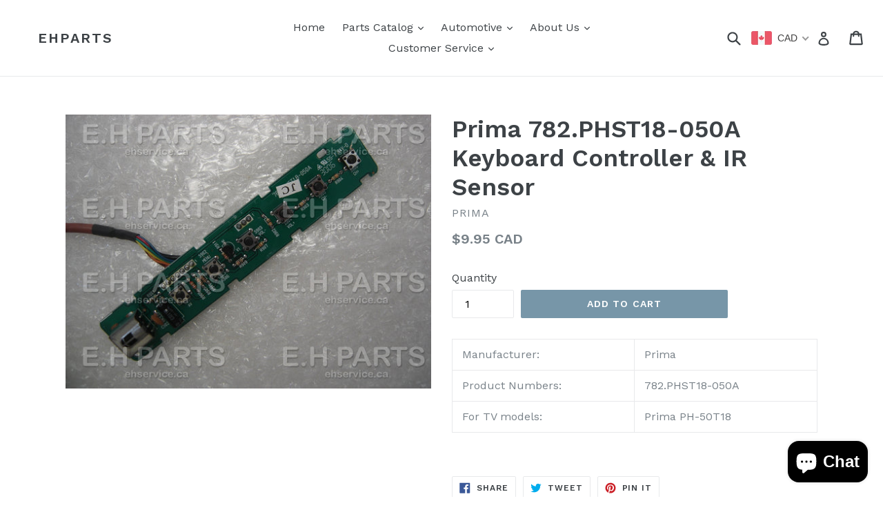

--- FILE ---
content_type: text/javascript
request_url: https://ehparts.com/cdn/shop/t/5/assets/algolia_init.js?v=146381387165791916681522504175
body_size: -47
content:
(function(algolia,$2,_2,Shopify2){"use strict";algolia.config.powered_by&&console.log("You're using Algolia !\nVisit https://www.algolia.com/ for more insight about what we do."),algolia.$=algolia.jQuery=$2.noConflict(!0),algolia._=algolia.underscore=algolia.lodash=_2.noConflict(),algolia.storeName=window.location.hostname.replace(/^www\./,"").replace(/^([^.]*)\..*$/,"$1"),algolia.client=algoliasearch(algolia.config.app_id,algolia.config.search_api_key),algolia.templates={},algolia.indices={},algolia.full_results=window.location.href.match(/\/search/),algolia.hoganOptions={delimiters:"[[ ]]"},algolia.getTemplate=function(name){return document.getElementById("template_algolia_"+name).innerHTML},algolia.compileTemplate=function(name){return Hogan.compile(algolia.getTemplate(name),algolia.hoganOptions)},algolia.render=function(template,obj){return obj=_2.assign({},obj,{helpers:algolia.hoganHelpers}),template.render(obj)},algolia.appendStyle=function(content){function insertAfter(newNode,referenceNode){referenceNode.parentNode.insertBefore(newNode,referenceNode.nextSibling)}var scripts=document.getElementsByTagName("script"),currentScript=scripts[scripts.length-1],style=document.createElement("style");style.innerHTML=content,insertAfter(style,currentScript)},algolia.money_format=algolia.getTemplate("money_format").replace(/^\s+|\s+$/g,""),algolia.formatMoney=function(cents){var val=(cents/100).toLocaleString(void 0,{minimumFractionDigits:2,maximumFractionDigits:2}),format=algolia.money_format,regexp=/^([^{}]*)\{\{amount\}\}([^{}]*)$/;return format.match(regexp)?format.replace(regexp,"$1"+val+"$2"):!_2.isUndefined(Shopify2)&&!_2.isUndefined(Shopify2.formatMoney)?Shopify2.formatMoney(cents,format):"$"+val}})(algoliaShopify,$,_,Shopify);
//# sourceMappingURL=/cdn/shop/t/5/assets/algolia_init.js.map?v=146381387165791916681522504175


--- FILE ---
content_type: text/javascript
request_url: https://ehparts.com/cdn/shop/t/5/assets/algolia_instant_search.js?v=138973700904112899151522504176
body_size: 1166
content:
(function(algolia,instantsearch2){if(!algolia.full_results||!algolia.config.instant_search_enabled)return;var _=algolia._,$=algolia.jQuery;algolia.config.results_selector+=", .algolia-shopify-instantsearch";var $hiding=$("<style>"+algolia.config.results_selector+" { visibility: hidden }</style>");$hiding.appendTo($("head"));var instant=algolia.instantsearch={colors:algolia.config.colors,distinct:!!algolia.config.show_products,facets:{hidden:algolia.hiddenFacets,shown:algolia.shownFacets,list:algolia.facets,widgets:algolia.facetsWidgets},hitsPerPage:algolia.config.products_full_results_hits_per_page,poweredBy:algolia.config.powered_by,search:instantsearch2({appId:algolia.config.app_id,apiKey:algolia.config.search_api_key,indexName:""+algolia.config.index_prefix+"products",urlSync:{},searchFunction:function(searchFunctionHelper){var helper=instant.search.helper,page=helper.getPage();helper.setQueryParameter("highlightPreTag",'<span class="ais-highlight">'),helper.setQueryParameter("highlightPostTag","</span>"),helper.setQueryParameter("distinct",instant.distinct),helper.setPage(page),searchFunctionHelper.search()}}),selector:algolia.config.results_selector+", .algolia-shopify-instantsearch",sortOrders:algolia.sortOrders,storeName:algolia.storeName,templates:{currentItem:algolia.getTemplate("instant_search_current_refined_values_item"),empty:algolia.getTemplate("instant_search_no_result"),page:algolia.compileTemplate("instant_search"),product:algolia.getTemplate("instant_search_product"),stats:algolia.getTemplate("instant_search_stats"),style:algolia.compileTemplate("instant_search.css")}};instant.poweredBy&&console.log("Algolia: Instant-Search");function readjust(){var width=instant.$results.outerWidth(),suffix="lg";width<400?suffix="xs":width<800?suffix="sm":width<1200&&(suffix="md"),instant.$results.removeClass("ais-results-size-xs").removeClass("ais-results-size-sm").removeClass("ais-results-size-md").removeClass("ais-results-size-lg").addClass("ais-results-size-"+suffix)}_.forEach(Object.assign({},algolia.helpers,algolia.translation_helpers),function(helper,name){instant.search.templatesConfig.helpers[name]=helper}),instant.search.templatesConfig.compileOptions=algolia.hoganOptions,algolia.appendStyle(algolia.render(instant.templates.style,{distinct:instant.distinct,colors:instant.colors})),$(document).ready(function(){instant.$results=$(instant.selector),instant.$results.html(algolia.render(instant.templates.page,{facets:instant.facets.list,storeName:instant.storeName,translations:algolia.translations})),readjust(),$(window).resize(function(){readjust()}),instant.search.addWidget({init:function(opts){var $button=$(".ais-facets-button");$button.on("click",function(){var $facets=$(".ais-facets");$facets.hasClass("ais-facets__shown")?($button.text("Show filters"),$facets.removeClass("ais-facets__shown")):($button.text("Hide filters"),$facets.addClass("ais-facets__shown"))})}}),instant.search.addWidget(instantsearch2.widgets.searchBox({container:".ais-search-box-container",placeholder:algolia.translations.searchForProduct,poweredBy:!1})),instant.search.addWidget({init:function(opts){instant.poweredBy||$(".ais-algolia-icon").hide(),$(".ais-clear-input-icon").on("click",function(){opts.helper.setQuery("").search(),$(".ais-search-box--input").val("").focus()})},render:function(opts){opts.state.query?($(".ais-clear-input-icon").show(),$(".ais-algolia-icon").hide()):(instant.poweredBy&&$(".ais-algolia-icon").show(),$(".ais-clear-input-icon").hide())}}),instant.search.addWidget(instantsearch2.widgets.stats({container:".ais-stats-container",templates:{body:instant.templates.stats},transformData:{body:function(data){return data.processingTimeS=data.processingTimeMS/1e3,data.start=data.page*data.hitsPerPage+1,data.end=Math.min((data.page+1)*data.hitsPerPage,data.nbHits),data.translations=algolia.translations,data}}})),instant.search.addWidget(instantsearch2.widgets.sortBySelector({container:".ais-sort-orders-container",indices:instant.sortOrders})),instant.search.addWidget({init:function(opts){$(".ais-search-header").on("click",".ais-change-display-block",function(){$(".ais-change-display-block:not(.ais-change-display-selected)").addClass("ais-change-display-selected"),$(".ais-change-display-list.ais-change-display-selected").removeClass("ais-change-display-selected"),$(".ais-results-as-list").removeClass("ais-results-as-list").addClass("ais-results-as-block")}),$(".ais-search-header").on("click",".ais-change-display-list",function(){$(".ais-change-display-list:not(.ais-change-display-selected)").addClass("ais-change-display-selected"),$(".ais-change-display-block.ais-change-display-selected").removeClass("ais-change-display-selected"),$(".ais-results-as-block").removeClass("ais-results-as-block").addClass("ais-results-as-list")})}});var list=_.map(instant.facets.hidden,function(facet){return facet.name});instant.search.addWidget({getConfiguration:function(){return{facets:list,disjunctiveFacets:list}},init:function(){}});var attributes=_.map(instant.facets.shown,function(facet){return{name:facet.name,label:facet.title}});instant.search.addWidget(instantsearch2.widgets.currentRefinedValues({container:".ais-current-refined-values-container",cssClasses:{root:"ais-facet",header:"ais-facet--header",body:"ais-facet--body"},templates:{header:algolia.translations.selectedFilter,item:instant.templates.currentItem,clearAll:algolia.translations.clearAll},onlyListedAttributes:!0,attributes:attributes})),_.forEach(instant.facets.widgets,function(widget){instant.search.addWidget(instantsearch2.widgets[widget.name](widget.params))}),instant.search.addWidget(instantsearch2.widgets.hits({container:".ais-hits-container",hitsPerPage:instant.hitsPerPage,templates:{empty:instant.templates.empty,item:instant.templates.product},transformData:{item:function(product){return product._distinct=instant.distinct,product.can_order=product.inventory_management!=="shopify"||product.inventory_policy==="continue"||product.inventory_quantity>0,product.translations=algolia.translations,product},empty:function(params){return params.translations=algolia.translations,params}}})),instant.search.addWidget({init:function(opts){$(".ais-hits-container").on("click",".ais-hit",function(e){var $this=$(this),handle=$this.attr("data-handle"),variant_id=$this.attr("data-variant-id");distinct=$this.attr("data-distinct");var link="/products/"+handle;distinct!=="true"&&(link+="?variant="+variant_id),window.location.href=link}),$(".ais-hits-container").on("click",".ais-hit a",function(e){e.stopPropagation()})}}),instant.search.addWidget({init:function(opts){$(".ais-hits-container").on("click",".ais-hit--cart-button",function(e){e.stopPropagation();var $this=$(this),formId=$this.attr("data-form-id");formId&&document.getElementById(formId).submit()})}}),instant.search.addWidget({init:function(opts){$(".ais-hits-container").on("click",".ais-hit-empty--clear-filters",function(){var helper=opts.helper;helper.clearTags(),_.forEach(instant.facets.list,function(facet){helper.clearRefinements(facet.name)}),helper.search()}),$(".ais-hits-container").on("click",".ais-hit-empty--clear-input",function(){opts.helper.setQuery("").search(),$(".ais-search-box--input").val("").focus()})}}),instant.search.addWidget(instantsearch2.widgets.pagination({container:".ais-pagination-container",padding:2,maxPages:20})),instant.search.start(),$hiding.remove()})})(algoliaShopify,instantsearch);
//# sourceMappingURL=/cdn/shop/t/5/assets/algolia_instant_search.js.map?v=138973700904112899151522504176


--- FILE ---
content_type: text/javascript
request_url: https://cdn.shopify.com/extensions/f8310f7b-45b9-4b33-a3a2-875e95a83e33/xb-faqs-15/assets/xb-faq.js
body_size: 24225
content:
(function(){"use strict";var Qt=document.createElement("style");Qt.textContent=`.xo_f7fdd8be{display:flex;flex-direction:column}.xo_8fa6da7e,.xo_927d0770{flex-shrink:0}.xo_c3f03b45{flex-grow:1;max-height:var(--modal-layout-body-max-height);overflow-x:hidden;overflow-y:auto}.xo_6ffa7561{inset:0;justify-content:flex-start;position:fixed;z-index:var(--modal-z-index)}.xo_25251559,.xo_6ffa7561{display:flex;flex-direction:column}.xo_25251559{overflow:hidden;position:relative;width:100%;z-index:999}.xo_1fc0a376,.xo_25251559{opacity:0;transition:var(--modal-duration)}.xo_1fc0a376{background-color:var(--modal-backdrop-color);display:block!important;inset:0;position:fixed;z-index:998}.xo_271cf16a .xo_1fc0a376,.xo_271cf16a .xo_25251559{opacity:1}.xo_1c7abdcb{overflow:hidden}.xo_5ae1221b{max-width:576px}.xo_5ae1217a{max-width:768px}.xo_5ae120b7{max-width:992px}.xo_5ae1209b{height:100dvh;max-height:none;max-width:100%}[data-animation=fade-up]{transform:translateY(100px)}.xo_271cf16a [data-animation=fade-up]{transform:translateY(0)}[data-animation=fade-down]{transform:translateY(-100px)}.xo_271cf16a [data-animation=fade-down]{transform:translateY(0)}[data-animation=fade-left]{transform:translate(-100px)}.xo_271cf16a [data-animation=fade-left]{transform:translate(0)}[data-animation=fade-right]{transform:translate(100px)}.xo_271cf16a [data-animation=fade-right]{transform:translate(0)}[data-animation=slide-up]{transform:translateY(100%)}.xo_271cf16a [data-animation=slide-up]{transform:translateY(0)}[data-animation=slide-down]{transform:translateY(-100%)}.xo_271cf16a [data-animation=slide-down]{transform:translateY(0)}[data-animation=slide-left]{transform:translate(-100%)}.xo_271cf16a [data-animation=slide-left]{transform:translate(0)}[data-animation=slide-right]{transform:translate(100%)}.xo_271cf16a [data-animation=slide-right]{transform:translate(0)}[data-animation=zoom-in]{transform:scale(.5)}.xo_271cf16a [data-animation=zoom-in]{transform:scale(1)}[data-placement=center],[data-placement=left-center],[data-placement=right-center]{justify-content:center}[data-placement$=-start] .xo_25251559{margin:0 auto 0 0}[data-placement$=center] .xo_25251559{margin:0 auto}[data-placement$=-end] .xo_25251559{margin:0 0 0 auto}[data-placement^=bottom-]{justify-content:flex-end}[data-placement=left-center] .xo_25251559{margin:auto 0}[data-placement=right-center] .xo_25251559{margin:0 0 0 auto}.xo_3d7cb848{align-items:var(--inline-stack-block-align);display:flex;flex-direction:var(--inline-stack-direction);flex-wrap:var(--inline-stack-wrap);gap:var(--inline-stack-gap);justify-content:var(--inline-stack-align)}.xo_bd2c723c{align-items:var(--block-stack-inline-align);display:flex;flex-direction:var(--block-stack-reverse-order);gap:var(--block-stack-gap);justify-content:var(--block-stack-align)}.xo_c031daba{display:block;margin:auto;max-width:var(--xo-container-width,1400px);padding-left:var(--xo-container-gap,20px);padding-right:var(--xo-container-gap,20px);&[xo-fluid]:not([xo-fluid=false]){max-width:100%}}.xo_c98c3d6d{align-items:var(--align,normal);-moz-column-gap:var(--xo-grid-col-gap,30px);column-gap:var(--xo-grid-col-gap,30px);display:grid;row-gap:var(--xo-grid-row-gap,30px);--xo-xs:initial;--xo-sm:initial;--xo-md:initial;--xo-lg:initial;--xo-xl:initial;--xo-xxl:initial}.xo_c98c3d6d{&[style*=--xo-col-width]{grid-template-columns:repeat(auto-fill,minmax(min(var(--xo-col-width,0),100%),1fr))}&:not([style*=--xo-col-width]){grid-template-columns:repeat(12,1fr);&[style*=--xo-xs],[style*=--xo-lg],[style*=--xo-md],[style*=--xo-sm],[style*=--xo-xl],[style*=--xo-xxl]{grid-template-columns:repeat(var(--xo-xs,var(--xo-sm,var(--xo-md,var(--xo-lg,var(--xo-xl,var(--xo-xxl)))))),1fr);@media (min-width:576px){grid-template-columns:repeat(var(--xo-sm,var(--xo-xs,var(--xo-md,var(--xo-lg,var(--xo-xl,var(--xo-xxl)))))),1fr)}@media (min-width:768px){grid-template-columns:repeat(var(--xo-md,var(--xo-sm,var(--xo-xs,var(--xo-lg,var(--xo-xl,var(--xo-xxl)))))),1fr)}@media (min-width:992px){grid-template-columns:repeat(var(--xo-lg,var(--xo-md,var(--xo-sm,var(--xo-xs,var(--xo-xl,var(--xo-xxl)))))),1fr)}@media (min-width:1200px){grid-template-columns:repeat(var(--xo-xl,var(--xo-lg,var(--xo-md,var(--xo-sm,var(--xo-xs,var(--xo-xxl)))))),1fr)}@media (min-width:1400px){grid-template-columns:repeat(var(--xo-xxl,var(--xo-xl,var(--xo-lg,var(--xo-md,var(--xo-sm,var(--xo-xs)))))),1fr)}}&:not([style*=--xo-xs],[style*=--xo-sm],[style*=--xo-md],[style*=--xo-lg],[style*=--xo-xl],[style*=--xo-xxl]){>*{grid-column-end:span var(--xo-xs,var(--xo-sm,var(--xo-md,var(--xo-lg,var(--xo-xl,var(--xo-xxl))))));@media (min-width:576px){grid-column-end:span var(--xo-sm,var(--xo-xs,var(--xo-md,var(--xo-lg,var(--xo-xl,var(--xo-xxl))))))}@media (min-width:768px){grid-column-end:span var(--xo-md,var(--xo-sm,var(--xo-xs,var(--xo-lg,var(--xo-xl,var(--xo-xxl))))))}@media (min-width:992px){grid-column-end:span var(--xo-lg,var(--xo-md,var(--xo-sm,var(--xo-xs,var(--xo-xl,var(--xo-xxl))))))}@media (min-width:1200px){grid-column-end:span var(--xo-xl,var(--xo-lg,var(--xo-md,var(--xo-sm,var(--xo-xs,var(--xo-xxl))))))}@media (min-width:1400px){grid-column-end:span var(--xo-xxl,var(--xo-xl,var(--xo-lg,var(--xo-md,var(--xo-sm,var(--xo-xs))))))}}}>*{grid-column-start:var(--xo-start-xs,auto);order:var(--xo-order-xs);@media (min-width:576px){grid-column-start:var(--xo-start-sm,var(--xo-start-xs,auto));order:var(--xo-order-sm,var(--xo-order-xs))}@media (min-width:768px){grid-column-start:var(--xo-start-md,var(--xo-start-sm,var(--xo-start-xs,auto)));order:var(--xo-order-md,var(--xo-order-sm,var(--xo-order-xs)))}@media (min-width:992px){grid-column-start:var(--xo-start-lg,var(--xo-start-md,var(--xo-start-sm,var(--xo-start-xs,auto))));order:var(--xo-order-lg,var(--xo-order-md,var(--xo-order-sm,var(--xo-order-xs))))}@media (min-width:1200px){grid-column-start:var(--xo-start-xl,var(--xo-start-lg,var(--xo-start-md,var(--xo-start-sm,var(--xo-start-xs,auto)))));order:var(--xo-order-xl,var(--xo-order-lg,var(--xo-order-md,var(--xo-order-sm,var(--xo-order-xs)))))}@media (min-width:1400px){grid-column-start:var(--xo-start-xxl,var(--xo-start-xl,var(--xo-start-lg,var(--xo-start-md,var(--xo-start-sm,var(--xo-start-xs,auto))))));order:var(--xo-order-xxl,var(--xo-order-xl,var(--xo-order-lg,var(--xo-order-md,var(--xo-order-sm,var(--xo-order-xs))))))}}}}[style*=--xo-start-xs]{.xo_c98c3d6d{--xo-start-xs:0}}[style*=--xo-start-sm]{.xo_c98c3d6d{--xo-start-sm:0}}[style*=--xo-start-md]{.xo_c98c3d6d{--xo-start-md:0}}[style*=--xo-start-lg]{.xo_c98c3d6d{--xo-start-lg:0}}[style*=--xo-start-xl]{.xo_c98c3d6d{--xo-start-xl:0}}[style*=--xo-start-xxl]{.xo_c98c3d6d{--xo-start-xxl:0}}[style*=--xo-order-xs]{.xo_c98c3d6d{--xo-order-xs:1}}[style*=--xo-order-sm]{.xo_c98c3d6d{--xo-order-sm:1}}[style*=--xo-order-md]{.xo_c98c3d6d{--xo-order-md:1}}[style*=--xo-order-lg]{.xo_c98c3d6d{--xo-order-lg:1}}[style*=--xo-order-xl]{.xo_c98c3d6d{--xo-order-xl:1}}[style*=--xo-order-xxl]{.xo_c98c3d6d{--xo-order-xxl:1}}.xo_2749ec41{padding:var(--message-space-top) var(--message-space-right) var(--message-space-bottom) var(--message-space-left);position:fixed;z-index:999}.xo_30928919{display:grid;grid-template-rows:0fr;opacity:0;overflow:hidden;transition:all var(--message-duration)}.xo_517c9cbd{min-height:0}.xo_4785238c{grid-template-rows:1fr;opacity:1;transition:all var(--message-duration),grid-template-rows 0s}[data-animation=fade-up]{transform:translateY(100%)}.xo_4785238c[data-animation=fade-up]{transform:translateY(0)}[data-animation=fade-down]{transform:translateY(-100%)}.xo_4785238c[data-animation=fade-down]{transform:translateY(0)}[data-animation=fade-left]{transform:translate(-100%)}.xo_4785238c[data-animation=fade-left]{transform:translate(0)}[data-animation=fade-right]{transform:translate(100%)}.xo_4785238c[data-animation=fade-right]{transform:translate(0)}[data-placement=top-start]{left:0;top:0}[data-placement=top-center]{left:50%;top:0;transform:translate(-50%)}[data-placement=top-end]{right:0;top:0}[data-placement=bottom-start]{bottom:0;left:0}[data-placement=bottom-center]{bottom:0;left:50%;transform:translate(-50%)}[data-placement=bottom-end]{bottom:0;right:0}.xo_6f96a976{margin-top:-10px;opacity:0;pointer-events:none;position:fixed;transform:translate(-50%) translateY(-100%);z-index:10}.xo_5555a010{margin-top:0;opacity:1}.xo_d35534af{background-color:var(--content-bg-color,#000);border-radius:3px;color:var(--content-text-color,#fff);font-size:12px;padding:4px 6px}.xo_12681092{border-left:5px solid transparent;border-right:5px solid transparent;border-top:5px solid var(--content-bg-color,#000);height:0;left:50%;position:absolute;top:100%;transform:translate(-50%);width:0}.xo_12681092,.xo_2d543801{display:block!important}.xb-faq-collapse{border-radius:var(--xo-faq-border-top-left-radius) var(--xo-faq-border-top-right-radius) var(--xo-faq-border-bottom-right-radius) var(--xo-faq-border-bottom-left-radius);height:-moz-fit-content;height:fit-content}.xb-faq-collapse__title{cursor:pointer;display:flex;font-size:16px;gap:15px;padding:15px;-webkit-user-select:none;-moz-user-select:none;user-select:none}.xb-faq-collapse-right .xb-faq-collapse__title{justify-content:space-between}.xb-faq-collapse .xb-faq-collapse__body{display:grid;grid-template-rows:0fr;transition:grid-template-rows .3s}.xb-faq-collapse--active .xb-faq-collapse__body{grid-template-rows:1fr;overflow:hidden}.xb-faq-collapse .xb-faq-collapse__body div{padding:0 15px;transition:.3s}.xb-faq-collapse--active .xb-faq-collapse__body div{padding:15px}.xb-faq-collapse .xb-faq-collapse__body p{margin:0}.xb-faq-collapse--active summary{border-bottom:1px solid #aaa}.xb-faq-collapse .xb-faq-icon-active{display:none}.xb-faq-collapse--active .xb-faq-icon-active{display:flex}.xb-faq-collapse--active .xb-faq-icon{display:none}.xb-faq-collapse__content-inner{overflow-y:hidden}.xb-faq-collapse__content-inner.xb-faq-collapse-scroll{max-height:var(--xo-faq-max-height,auto);overflow-y:scroll}.xb-faq-collapse-template-1{border-bottom:1px solid var(--xo-faq-border-color);border-radius:0!important}.xb-faq-collapse-template-2{border:1px solid var(--xo-faq-border-color)}.xb-faq-collapse-template-2 .xb-faq-collapse__title{border-radius:var(--xo-faq-border-top-left-radius) var(--xo-faq-border-top-right-radius) var(--xo-faq-border-bottom-right-radius) var(--xo-faq-border-bottom-left-radius)}.xb-faq-collapse-template-3{box-shadow:5px 6px 15px var(--xo-faq-box-shadow-color);overflow:hidden}.xb-faq-collapse--active.xb-faq-collapse-scroll .xb-scrollbar{--width:10px;--scrollbar-track-color:transparent;--scrollbar-thumb-color:rgba(0,0,0,.2);--scrollbar-thumb-color-hover:rgba(0,0,0,.4);--scrollbar-thumb-padding:2px;--scrollbar-radius:5px;overflow-x:hidden;overflow-y:auto}@-moz-document url-prefix(){.xb-faq-collapse--active.xb-faq-collapse-scroll .xb-scrollbar{scrollbar-color:rgba(0,0,0,.4) rgba(0,0,0,.4);scrollbar-width:thin}}.xb-faq-collapse--active.xb-faq-collapse-scroll .xb-scrollbar::-webkit-scrollbar{width:var(--width)}.xb-faq-collapse--active.xb-faq-collapse-scroll .xb-scrollbar::-webkit-scrollbar-track{background-color:var(--scrollbar-track-color);border-radius:var(--scrollbar-radius)}.xb-faq-collapse--active.xb-faq-collapse-scroll .xb-scrollbar::-webkit-scrollbar-thumb{background-clip:padding-box;background-color:transparent;background-color:var(--scrollbar-thumb-color);border:var(--scrollbar-thumb-padding) solid transparent;border-radius:var(--scrollbar-radius)}.xb-faq-collapse--active.xb-faq-collapse-scroll .xb-scrollbar:hover::-webkit-scrollbar-thumb{background-color:var(--scrollbar-thumb-color-hover)}@keyframes close-collapse{0%{padding:0 15px}to{padding:15px}}.xb-faq-icon,.xb-faq-icon-active,.xb-faq-icon-wrapper{align-items:center;display:flex;line-height:inherit}.xb-faq-icon,.xb-faq-icon-active{color:var(--xb-faq-icon-color);font-size:calc((var(--xb-faq-icon-size) - 4)*1px)}.xof-icon-point-up:before{content:""}.xof-icon-point-down:before{content:""}.xof-icon-plus:before{content:""}.xof-icon-minus:before{content:""}.xof-icon-cross:before{content:""}.xof-icon-checkmark:before{content:""}.xof-icon-arrow-up2:before{content:""}.xof-icon-arrow-right2:before{content:""}.xof-icon-arrow-down2:before{content:""}.xof-icon-circle-up:before{content:""}.xof-icon-circle-right:before{content:""}.xof-icon-circle-down:before{content:""}.xb-faq-loading{align-items:center;display:flex;height:150px;justify-content:center;width:100%}.xb-faq-category__heading{margin-bottom:30px}.xb-faq-category__container{display:flex;flex-direction:column;gap:calc(var(--xb-faq-gap)*1px)}.xb-faq-category__title{margin:0 0 15px}.xb-faq-page__heading{padding:0 0 50px}.xb-faq-page__title{font-size:30px;margin:0 0 30px}.xb-faq-page__search-container{display:flex;margin-top:20px}.xb-faq-page__search-center{justify-content:center}.xb-faq-page__search-right{justify-content:flex-end}.xb-faq-page__search-content{align-items:center;border:1px solid #ccc;border-radius:4px;display:flex;font-family:inherit;font-size:inherit;margin:0;max-width:480px;overflow:visible;padding:8px 10px;width:100%}.xb-faq-page__search-icon-times{color:#ccc;cursor:pointer;width:12px}.xb-faq-page__search-icon-times:hover{color:#000;width:12px}.xb-faq-page__search-container svg{width:18px}.xb-faq-page__search-container .xb-faq-page__search{background-color:transparent;border:none!important;color:inherit;font-size:inherit;font-weight:inherit;line-height:inherit;padding:0 10px;width:100%}.xb-faq-page__search::-moz-placeholder{color:#a9a9a9;opacity:1}.xb-faq-page__search:-ms-input-placeholder,.xb-faq-page__search::-moz-placeholder,.xb-faq-page__search::-webkit-input-placeholder,.xb-faq-page__search::placeholder{color:#a9a9a9;opacity:1}.xb-faq-page__search-container .xb-faq-page__search:focus{box-shadow:none;outline:none}.xb-faq-page__search-container .xb-faq-page__search:focus:hover{border-radius:0;box-shadow:none;outline:none}.xb-faq-page__search-container .xb-faq-page__search:focus-visible{box-shadow:none;outline:none}
`,document.head.appendChild(Qt);var Ce,x,Yt,K,Kt,Jt,dt,ft,_t,pt,Zt,Se={},Gt=[],zn=/acit|ex(?:s|g|n|p|$)|rph|grid|ows|mnc|ntw|ine[ch]|zoo|^ord|itera/i,Re=Array.isArray;function U(e,t){for(var r in t)e[r]=t[r];return e}function Xt(e){var t=e.parentNode;t&&t.removeChild(e)}function I(e,t,r){var n,o,a,s={};for(a in t)a=="key"?n=t[a]:a=="ref"?o=t[a]:s[a]=t[a];if(arguments.length>2&&(s.children=arguments.length>3?Ce.call(arguments,2):r),typeof e=="function"&&e.defaultProps!=null)for(a in e.defaultProps)s[a]===void 0&&(s[a]=e.defaultProps[a]);return qe(e,s,n,o,null)}function qe(e,t,r,n,o){var a={type:e,props:t,key:r,ref:n,__k:null,__:null,__b:0,__e:null,__d:void 0,__c:null,constructor:void 0,__v:o??++Yt,__i:-1,__u:0};return o==null&&x.vnode!=null&&x.vnode(a),a}function er(){return{current:null}}function E(e){return e.children}function L(e,t){this.props=e,this.context=t}function J(e,t){if(t==null)return e.__?J(e.__,e.__i+1):null;for(var r;t<e.__k.length;t++)if((r=e.__k[t])!=null&&r.__e!=null)return r.__e;return typeof e.type=="function"?J(e):null}function tr(e){var t,r;if((e=e.__)!=null&&e.__c!=null){for(e.__e=e.__c.base=null,t=0;t<e.__k.length;t++)if((r=e.__k[t])!=null&&r.__e!=null){e.__e=e.__c.base=r.__e;break}return tr(e)}}function mt(e){(!e.__d&&(e.__d=!0)&&K.push(e)&&!Ie.__r++||Kt!==x.debounceRendering)&&((Kt=x.debounceRendering)||Jt)(Ie)}function Ie(){var e,t,r,n,o,a,s,i;for(K.sort(dt);e=K.shift();)e.__d&&(t=K.length,n=void 0,a=(o=(r=e).__v).__e,s=[],i=[],r.__P&&((n=U({},o)).__v=o.__v+1,x.vnode&&x.vnode(n),ht(r.__P,n,o,r.__n,r.__P.namespaceURI,32&o.__u?[a]:null,s,a??J(o),!!(32&o.__u),i),n.__v=o.__v,n.__.__k[n.__i]=n,ir(s,n,i),n.__e!=a&&tr(n)),K.length>t&&K.sort(dt));Ie.__r=0}function rr(e,t,r,n,o,a,s,i,l,d,_){var c,p,f,m,g,y=n&&n.__k||Gt,h=t.length;for(r.__d=l,Fn(r,t,y),l=r.__d,c=0;c<h;c++)(f=r.__k[c])!=null&&typeof f!="boolean"&&typeof f!="function"&&(p=f.__i===-1?Se:y[f.__i]||Se,f.__i=c,ht(e,f,p,o,a,s,i,l,d,_),m=f.__e,f.ref&&p.ref!=f.ref&&(p.ref&&xt(p.ref,null,f),_.push(f.ref,f.__c||m,f)),g==null&&m!=null&&(g=m),65536&f.__u||p.__k===f.__k?(l&&typeof f.type=="string"&&!e.contains(l)&&(l=J(p)),l=nr(f,l,e)):typeof f.type=="function"&&f.__d!==void 0?l=f.__d:m&&(l=m.nextSibling),f.__d=void 0,f.__u&=-196609);r.__d=l,r.__e=g}function Fn(e,t,r){var n,o,a,s,i,l=t.length,d=r.length,_=d,c=0;for(e.__k=[],n=0;n<l;n++)s=n+c,(o=e.__k[n]=(o=t[n])==null||typeof o=="boolean"||typeof o=="function"?null:typeof o=="string"||typeof o=="number"||typeof o=="bigint"||o.constructor==String?qe(null,o,null,null,null):Re(o)?qe(E,{children:o},null,null,null):o.constructor===void 0&&o.__b>0?qe(o.type,o.props,o.key,o.ref?o.ref:null,o.__v):o)!=null?(o.__=e,o.__b=e.__b+1,i=Mn(o,r,s,_),o.__i=i,a=null,i!==-1&&(_--,(a=r[i])&&(a.__u|=131072)),a==null||a.__v===null?(i==-1&&c--,typeof o.type!="function"&&(o.__u|=65536)):i!==s&&(i==s-1?c=i-s:i==s+1?c++:i>s?_>l-s?c+=i-s:c--:i<s&&c++,i!==n+c&&(o.__u|=65536))):(a=r[s])&&a.key==null&&a.__e&&!(131072&a.__u)&&(a.__e==e.__d&&(e.__d=J(a)),gt(a,a,!1),r[s]=null,_--);if(_)for(n=0;n<d;n++)(a=r[n])!=null&&!(131072&a.__u)&&(a.__e==e.__d&&(e.__d=J(a)),gt(a,a))}function nr(e,t,r){var n,o;if(typeof e.type=="function"){for(n=e.__k,o=0;n&&o<n.length;o++)n[o]&&(n[o].__=e,t=nr(n[o],t,r));return t}e.__e!=t&&(r.insertBefore(e.__e,t||null),t=e.__e);do t=t&&t.nextSibling;while(t!=null&&t.nodeType===8);return t}function W(e,t){return t=t||[],e==null||typeof e=="boolean"||(Re(e)?e.some(function(r){W(r,t)}):t.push(e)),t}function Mn(e,t,r,n){var o=e.key,a=e.type,s=r-1,i=r+1,l=t[r];if(l===null||l&&o==l.key&&a===l.type&&!(131072&l.__u))return r;if(n>(l!=null&&!(131072&l.__u)?1:0))for(;s>=0||i<t.length;){if(s>=0){if((l=t[s])&&!(131072&l.__u)&&o==l.key&&a===l.type)return s;s--}if(i<t.length){if((l=t[i])&&!(131072&l.__u)&&o==l.key&&a===l.type)return i;i++}}return-1}function or(e,t,r){t[0]==="-"?e.setProperty(t,r??""):e[t]=r==null?"":typeof r!="number"||zn.test(t)?r:r+"px"}function je(e,t,r,n,o){var a;e:if(t==="style")if(typeof r=="string")e.style.cssText=r;else{if(typeof n=="string"&&(e.style.cssText=n=""),n)for(t in n)r&&t in r||or(e.style,t,"");if(r)for(t in r)n&&r[t]===n[t]||or(e.style,t,r[t])}else if(t[0]==="o"&&t[1]==="n")a=t!==(t=t.replace(/(PointerCapture)$|Capture$/i,"$1")),t=t.toLowerCase()in e||t==="onFocusOut"||t==="onFocusIn"?t.toLowerCase().slice(2):t.slice(2),e.l||(e.l={}),e.l[t+a]=r,r?n?r.u=n.u:(r.u=ft,e.addEventListener(t,a?pt:_t,a)):e.removeEventListener(t,a?pt:_t,a);else{if(o=="http://www.w3.org/2000/svg")t=t.replace(/xlink(H|:h)/,"h").replace(/sName$/,"s");else if(t!="width"&&t!="height"&&t!="href"&&t!="list"&&t!="form"&&t!="tabIndex"&&t!="download"&&t!="rowSpan"&&t!="colSpan"&&t!="role"&&t!="popover"&&t in e)try{e[t]=r??"";break e}catch{}typeof r=="function"||(r==null||r===!1&&t[4]!=="-"?e.removeAttribute(t):e.setAttribute(t,t=="popover"&&r==1?"":r))}}function ar(e){return function(t){if(this.l){var r=this.l[t.type+e];if(t.t==null)t.t=ft++;else if(t.t<r.u)return;return r(x.event?x.event(t):t)}}}function ht(e,t,r,n,o,a,s,i,l,d){var _,c,p,f,m,g,y,h,v,S,k,$,q,F,P,A,C=t.type;if(t.constructor!==void 0)return null;128&r.__u&&(l=!!(32&r.__u),a=[i=t.__e=r.__e]),(_=x.__b)&&_(t);e:if(typeof C=="function")try{if(h=t.props,v="prototype"in C&&C.prototype.render,S=(_=C.contextType)&&n[_.__c],k=_?S?S.props.value:_.__:n,r.__c?y=(c=t.__c=r.__c).__=c.__E:(v?t.__c=c=new C(h,k):(t.__c=c=new L(h,k),c.constructor=C,c.render=Rn),S&&S.sub(c),c.props=h,c.state||(c.state={}),c.context=k,c.__n=n,p=c.__d=!0,c.__h=[],c._sb=[]),v&&c.__s==null&&(c.__s=c.state),v&&C.getDerivedStateFromProps!=null&&(c.__s==c.state&&(c.__s=U({},c.__s)),U(c.__s,C.getDerivedStateFromProps(h,c.__s))),f=c.props,m=c.state,c.__v=t,p)v&&C.getDerivedStateFromProps==null&&c.componentWillMount!=null&&c.componentWillMount(),v&&c.componentDidMount!=null&&c.__h.push(c.componentDidMount);else{if(v&&C.getDerivedStateFromProps==null&&h!==f&&c.componentWillReceiveProps!=null&&c.componentWillReceiveProps(h,k),!c.__e&&(c.shouldComponentUpdate!=null&&c.shouldComponentUpdate(h,c.__s,k)===!1||t.__v===r.__v)){for(t.__v!==r.__v&&(c.props=h,c.state=c.__s,c.__d=!1),t.__e=r.__e,t.__k=r.__k,t.__k.forEach(function(M){M&&(M.__=t)}),$=0;$<c._sb.length;$++)c.__h.push(c._sb[$]);c._sb=[],c.__h.length&&s.push(c);break e}c.componentWillUpdate!=null&&c.componentWillUpdate(h,c.__s,k),v&&c.componentDidUpdate!=null&&c.__h.push(function(){c.componentDidUpdate(f,m,g)})}if(c.context=k,c.props=h,c.__P=e,c.__e=!1,q=x.__r,F=0,v){for(c.state=c.__s,c.__d=!1,q&&q(t),_=c.render(c.props,c.state,c.context),P=0;P<c._sb.length;P++)c.__h.push(c._sb[P]);c._sb=[]}else do c.__d=!1,q&&q(t),_=c.render(c.props,c.state,c.context),c.state=c.__s;while(c.__d&&++F<25);c.state=c.__s,c.getChildContext!=null&&(n=U(U({},n),c.getChildContext())),v&&!p&&c.getSnapshotBeforeUpdate!=null&&(g=c.getSnapshotBeforeUpdate(f,m)),rr(e,Re(A=_!=null&&_.type===E&&_.key==null?_.props.children:_)?A:[A],t,r,n,o,a,s,i,l,d),c.base=t.__e,t.__u&=-161,c.__h.length&&s.push(c),y&&(c.__E=c.__=null)}catch(M){t.__v=null,l||a!=null?(t.__e=i,t.__u|=l?160:32,a[a.indexOf(i)]=null):(t.__e=r.__e,t.__k=r.__k),x.__e(M,t,r)}else a==null&&t.__v===r.__v?(t.__k=r.__k,t.__e=r.__e):t.__e=Ln(r.__e,t,r,n,o,a,s,l,d);(_=x.diffed)&&_(t)}function ir(e,t,r){t.__d=void 0;for(var n=0;n<r.length;n++)xt(r[n],r[++n],r[++n]);x.__c&&x.__c(t,e),e.some(function(o){try{e=o.__h,o.__h=[],e.some(function(a){a.call(o)})}catch(a){x.__e(a,o.__v)}})}function Ln(e,t,r,n,o,a,s,i,l){var d,_,c,p,f,m,g,y=r.props,h=t.props,v=t.type;if(v==="svg"?o="http://www.w3.org/2000/svg":v==="math"?o="http://www.w3.org/1998/Math/MathML":o||(o="http://www.w3.org/1999/xhtml"),a!=null){for(d=0;d<a.length;d++)if((f=a[d])&&"setAttribute"in f==!!v&&(v?f.localName===v:f.nodeType===3)){e=f,a[d]=null;break}}if(e==null){if(v===null)return document.createTextNode(h);e=document.createElementNS(o,v,h.is&&h),a=null,i=!1}if(v===null)y===h||i&&e.data===h||(e.data=h);else{if(a=a&&Ce.call(e.childNodes),y=r.props||Se,!i&&a!=null)for(y={},d=0;d<e.attributes.length;d++)y[(f=e.attributes[d]).name]=f.value;for(d in y)if(f=y[d],d!="children"){if(d=="dangerouslySetInnerHTML")c=f;else if(d!=="key"&&!(d in h)){if(d=="value"&&"defaultValue"in h||d=="checked"&&"defaultChecked"in h)continue;je(e,d,null,f,o)}}for(d in h)f=h[d],d=="children"?p=f:d=="dangerouslySetInnerHTML"?_=f:d=="value"?m=f:d=="checked"?g=f:d==="key"||i&&typeof f!="function"||y[d]===f||je(e,d,f,y[d],o);if(_)i||c&&(_.__html===c.__html||_.__html===e.innerHTML)||(e.innerHTML=_.__html),t.__k=[];else if(c&&(e.innerHTML=""),rr(e,Re(p)?p:[p],t,r,n,v==="foreignObject"?"http://www.w3.org/1999/xhtml":o,a,s,a?a[0]:r.__k&&J(r,0),i,l),a!=null)for(d=a.length;d--;)a[d]!=null&&Xt(a[d]);i||(d="value",m!==void 0&&(m!==e[d]||v==="progress"&&!m||v==="option"&&m!==y[d])&&je(e,d,m,y[d],o),d="checked",g!==void 0&&g!==e[d]&&je(e,d,g,y[d],o))}return e}function xt(e,t,r){try{typeof e=="function"?e(t):e.current=t}catch(n){x.__e(n,r)}}function gt(e,t,r){var n,o;if(x.unmount&&x.unmount(e),(n=e.ref)&&(n.current&&n.current!==e.__e||xt(n,null,t)),(n=e.__c)!=null){if(n.componentWillUnmount)try{n.componentWillUnmount()}catch(a){x.__e(a,t)}n.base=n.__P=null}if(n=e.__k)for(o=0;o<n.length;o++)n[o]&&gt(n[o],t,r||typeof e.type!="function");r||e.__e==null||Xt(e.__e),e.__c=e.__=e.__e=e.__d=void 0}function Rn(e,t,r){return this.constructor(e,r)}function z(e,t,r){var n,o,a,s;x.__&&x.__(e,t),o=(n=typeof r=="function")?null:r&&r.__k||t.__k,a=[],s=[],ht(t,e=(!n&&r||t).__k=I(E,null,[e]),o||Se,Se,t.namespaceURI,!n&&r?[r]:o?null:t.firstChild?Ce.call(t.childNodes):null,a,!n&&r?r:o?o.__e:t.firstChild,n,s),ir(a,e,s)}function sr(e,t){z(e,t,sr)}function In(e,t,r){var n,o,a,s,i=U({},e.props);for(a in e.type&&e.type.defaultProps&&(s=e.type.defaultProps),t)a=="key"?n=t[a]:a=="ref"?o=t[a]:i[a]=t[a]===void 0&&s!==void 0?s[a]:t[a];return arguments.length>2&&(i.children=arguments.length>3?Ce.call(arguments,2):r),qe(e.type,i,n||e.key,o||e.ref,null)}function vt(e,t){var r={__c:t="__cC"+Zt++,__:e,Consumer:function(n,o){return n.children(o)},Provider:function(n){var o,a;return this.getChildContext||(o=[],(a={})[t]=this,this.getChildContext=function(){return a},this.componentWillUnmount=function(){o=null},this.shouldComponentUpdate=function(s){this.props.value!==s.value&&o.some(function(i){i.__e=!0,mt(i)})},this.sub=function(s){o.push(s);var i=s.componentWillUnmount;s.componentWillUnmount=function(){o&&o.splice(o.indexOf(s),1),i&&i.call(s)}}),n.children}};return r.Provider.__=r.Consumer.contextType=r}Ce=Gt.slice,x={__e:function(e,t,r,n){for(var o,a,s;t=t.__;)if((o=t.__c)&&!o.__)try{if((a=o.constructor)&&a.getDerivedStateFromError!=null&&(o.setState(a.getDerivedStateFromError(e)),s=o.__d),o.componentDidCatch!=null&&(o.componentDidCatch(e,n||{}),s=o.__d),s)return o.__E=o}catch(i){e=i}throw e}},Yt=0,L.prototype.setState=function(e,t){var r;r=this.__s!=null&&this.__s!==this.state?this.__s:this.__s=U({},this.state),typeof e=="function"&&(e=e(U({},r),this.props)),e&&U(r,e),e!=null&&this.__v&&(t&&this._sb.push(t),mt(this))},L.prototype.forceUpdate=function(e){this.__v&&(this.__e=!0,e&&this.__h.push(e),mt(this))},L.prototype.render=E,K=[],Jt=typeof Promise=="function"?Promise.prototype.then.bind(Promise.resolve()):setTimeout,dt=function(e,t){return e.__v.__b-t.__v.__b},Ie.__r=0,ft=0,_t=ar(!1),pt=ar(!0),Zt=0;var jn=0;function u(e,t,r,n,o,a){t||(t={});var s,i,l=t;if("ref"in l)for(i in l={},t)i=="ref"?s=t[i]:l[i]=t[i];var d={type:e,props:l,key:r,ref:s,__k:null,__:null,__b:0,__e:null,__d:void 0,__c:null,constructor:void 0,__v:--jn,__i:-1,__u:0,__source:o,__self:a};if(typeof e=="function"&&(s=e.defaultProps))for(i in s)l[i]===void 0&&(l[i]=s[i]);return x.vnode&&x.vnode(d),d}function Hn(e){return e.map(t=>t.faqs).reduce((t,r)=>t.concat(r)).filter((t,r,n)=>n.findIndex(o=>o.id===t.id)===r)}function N(e,t){return e?.[t]??e?.en??""}function cr(e,t,r){return e.filter(n=>{const{question:o,settings:a,answer:s}=n,i=N(o,t).toLocaleLowerCase(),l=N(s,t).toLocaleLowerCase(),{keywords:d}=a;return i.includes(r.toLocaleLowerCase())||l.includes(r.toLocaleLowerCase())||d!==""&&i.includes(d.toLocaleLowerCase())})}function lr(e,t,r){switch(t){case"name-asc":return[...e].sort(function(n,o){return n.question[r]<o.question[r]?-1:n.question[r]>o.question[r]?1:0});case"name-desc":return[...e].sort(function(n,o){return n.question[r]<o.question[r]?1:n.question[r]>o.question[r]?-1:0});case"created_at-asc":return[...e].sort(function(n,o){return n.createdAt<o.createdAt?-1:n.createdAt>o.createdAt?1:0});case"created_at-desc":return[...e].sort(function(n,o){return n.createdAt<o.createdAt?1:n.createdAt>o.createdAt?-1:0});default:return[...e]}}var B,b,yt,ur,ae=0,dr=[],w=x,fr=w.__b,_r=w.__r,pr=w.diffed,mr=w.__c,hr=w.unmount,xr=w.__;function Z(e,t){w.__h&&w.__h(b,e,ae||t),ae=0;var r=b.__H||(b.__H={__:[],__h:[]});return e>=r.__.length&&r.__.push({}),r.__[e]}function j(e){return ae=1,He(vr,e)}function He(e,t,r){var n=Z(B++,2);if(n.t=e,!n.__c&&(n.__=[r?r(t):vr(void 0,t),function(i){var l=n.__N?n.__N[0]:n.__[0],d=n.t(l,i);l!==d&&(n.__N=[d,n.__[1]],n.__c.setState({}))}],n.__c=b,!b.u)){var o=function(i,l,d){if(!n.__c.__H)return!0;var _=n.__c.__H.__.filter(function(p){return!!p.__c});if(_.every(function(p){return!p.__N}))return!a||a.call(this,i,l,d);var c=!1;return _.forEach(function(p){if(p.__N){var f=p.__[0];p.__=p.__N,p.__N=void 0,f!==p.__[0]&&(c=!0)}}),!(!c&&n.__c.props===i)&&(!a||a.call(this,i,l,d))};b.u=!0;var a=b.shouldComponentUpdate,s=b.componentWillUpdate;b.componentWillUpdate=function(i,l,d){if(this.__e){var _=a;a=void 0,o(i,l,d),a=_}s&&s.call(this,i,l,d)},b.shouldComponentUpdate=o}return n.__N||n.__}function O(e,t){var r=Z(B++,3);!w.__s&&Ct(r.__H,t)&&(r.__=e,r.i=t,b.__H.__h.push(r))}function ie(e,t){var r=Z(B++,4);!w.__s&&Ct(r.__H,t)&&(r.__=e,r.i=t,b.__h.push(r))}function V(e){return ae=5,Pe(function(){return{current:e}},[])}function bt(e,t,r){ae=6,ie(function(){return typeof e=="function"?(e(t()),function(){return e(null)}):e?(e.current=t(),function(){return e.current=null}):void 0},r==null?r:r.concat(e))}function Pe(e,t){var r=Z(B++,7);return Ct(r.__H,t)&&(r.__=e(),r.__H=t,r.__h=e),r.__}function wt(e,t){return ae=8,Pe(function(){return e},t)}function Ue(e){var t=b.context[e.__c],r=Z(B++,9);return r.c=e,t?(r.__==null&&(r.__=!0,t.sub(b)),t.props.value):e.__}function We(e,t){w.useDebugValue&&w.useDebugValue(t?t(e):e)}function Un(e){var t=Z(B++,10),r=j();return t.__=e,b.componentDidCatch||(b.componentDidCatch=function(n,o){t.__&&t.__(n,o),r[1](n)}),[r[0],function(){r[1](void 0)}]}function kt(){var e=Z(B++,11);if(!e.__){for(var t=b.__v;t!==null&&!t.__m&&t.__!==null;)t=t.__;var r=t.__m||(t.__m=[0,0]);e.__="P"+r[0]+"-"+r[1]++}return e.__}function Wn(){for(var e;e=dr.shift();)if(e.__P&&e.__H)try{e.__H.__h.forEach(Be),e.__H.__h.forEach($t),e.__H.__h=[]}catch(t){e.__H.__h=[],w.__e(t,e.__v)}}w.__b=function(e){b=null,fr&&fr(e)},w.__=function(e,t){e&&t.__k&&t.__k.__m&&(e.__m=t.__k.__m),xr&&xr(e,t)},w.__r=function(e){_r&&_r(e),B=0;var t=(b=e.__c).__H;t&&(yt===b?(t.__h=[],b.__h=[],t.__.forEach(function(r){r.__N&&(r.__=r.__N),r.i=r.__N=void 0})):(t.__h.forEach(Be),t.__h.forEach($t),t.__h=[],B=0)),yt=b},w.diffed=function(e){pr&&pr(e);var t=e.__c;t&&t.__H&&(t.__H.__h.length&&(dr.push(t)!==1&&ur===w.requestAnimationFrame||((ur=w.requestAnimationFrame)||Bn)(Wn)),t.__H.__.forEach(function(r){r.i&&(r.__H=r.i),r.i=void 0})),yt=b=null},w.__c=function(e,t){t.some(function(r){try{r.__h.forEach(Be),r.__h=r.__h.filter(function(n){return!n.__||$t(n)})}catch(n){t.some(function(o){o.__h&&(o.__h=[])}),t=[],w.__e(n,r.__v)}}),mr&&mr(e,t)},w.unmount=function(e){hr&&hr(e);var t,r=e.__c;r&&r.__H&&(r.__H.__.forEach(function(n){try{Be(n)}catch(o){t=o}}),r.__H=void 0,t&&w.__e(t,r.__v))};var gr=typeof requestAnimationFrame=="function";function Bn(e){var t,r=function(){clearTimeout(n),gr&&cancelAnimationFrame(t),setTimeout(e)},n=setTimeout(r,100);gr&&(t=requestAnimationFrame(r))}function Be(e){var t=b,r=e.__c;typeof r=="function"&&(e.__c=void 0,r()),b=t}function $t(e){var t=b;e.__c=e.__(),b=t}function Ct(e,t){return!e||e.length!==t.length||t.some(function(r,n){return r!==e[n]})}function vr(e,t){return typeof t=="function"?t(e):t}const Vn=({children:e})=>u(E,{children:e}),Qn=({children:e})=>u("div",{dangerouslySetInnerHTML:{__html:e?.toString()??""},className:"xb-faq-collapse__content-inner xb-scrollbar","xb-to-style":"stylesCollapseBody"});function yr(e,t){for(var r in t)e[r]=t[r];return e}function St(e,t){for(var r in e)if(r!=="__source"&&!(r in t))return!0;for(var n in t)if(n!=="__source"&&e[n]!==t[n])return!0;return!1}function Ve(e,t){this.props=e,this.context=t}function br(e,t){function r(o){var a=this.props.ref,s=a==o.ref;return!s&&a&&(a.call?a(null):a.current=null),t?!t(this.props,o)||!s:St(this.props,o)}function n(o){return this.shouldComponentUpdate=r,I(e,o)}return n.displayName="Memo("+(e.displayName||e.name)+")",n.prototype.isReactComponent=!0,n.__f=!0,n}(Ve.prototype=new L).isPureReactComponent=!0,Ve.prototype.shouldComponentUpdate=function(e,t){return St(this.props,e)||St(this.state,t)};var wr=x.__b;x.__b=function(e){e.type&&e.type.__f&&e.ref&&(e.props.ref=e.ref,e.ref=null),wr&&wr(e)};var Yn=typeof Symbol<"u"&&Symbol.for&&Symbol.for("react.forward_ref")||3911;function kr(e){function t(r){var n=yr({},r);return delete n.ref,e(n,r.ref||null)}return t.$$typeof=Yn,t.render=t,t.prototype.isReactComponent=t.__f=!0,t.displayName="ForwardRef("+(e.displayName||e.name)+")",t}var $r=function(e,t){return e==null?null:W(W(e).map(t))},Qe={map:$r,forEach:$r,count:function(e){return e?W(e).length:0},only:function(e){var t=W(e);if(t.length!==1)throw"Children.only";return t[0]},toArray:W},Kn=x.__e;x.__e=function(e,t,r,n){if(e.then){for(var o,a=t;a=a.__;)if((o=a.__c)&&o.__c)return t.__e==null&&(t.__e=r.__e,t.__k=r.__k),o.__c(e,t)}Kn(e,t,r,n)};var Cr=x.unmount;function Sr(e,t,r){return e&&(e.__c&&e.__c.__H&&(e.__c.__H.__.forEach(function(n){typeof n.__c=="function"&&n.__c()}),e.__c.__H=null),(e=yr({},e)).__c!=null&&(e.__c.__P===r&&(e.__c.__P=t),e.__c=null),e.__k=e.__k&&e.__k.map(function(n){return Sr(n,t,r)})),e}function qr(e,t,r){return e&&r&&(e.__v=null,e.__k=e.__k&&e.__k.map(function(n){return qr(n,t,r)}),e.__c&&e.__c.__P===t&&(e.__e&&r.appendChild(e.__e),e.__c.__e=!0,e.__c.__P=r)),e}function Ee(){this.__u=0,this.t=null,this.__b=null}function Pr(e){var t=e.__.__c;return t&&t.__a&&t.__a(e)}function Er(e){var t,r,n;function o(a){if(t||(t=e()).then(function(s){r=s.default||s},function(s){n=s}),n)throw n;if(!r)throw t;return I(r,a)}return o.displayName="Lazy",o.__f=!0,o}function se(){this.u=null,this.o=null}x.unmount=function(e){var t=e.__c;t&&t.__R&&t.__R(),t&&32&e.__u&&(e.type=null),Cr&&Cr(e)},(Ee.prototype=new L).__c=function(e,t){var r=t.__c,n=this;n.t==null&&(n.t=[]),n.t.push(r);var o=Pr(n.__v),a=!1,s=function(){a||(a=!0,r.__R=null,o?o(i):i())};r.__R=s;var i=function(){if(!--n.__u){if(n.state.__a){var l=n.state.__a;n.__v.__k[0]=qr(l,l.__c.__P,l.__c.__O)}var d;for(n.setState({__a:n.__b=null});d=n.t.pop();)d.forceUpdate()}};n.__u++||32&t.__u||n.setState({__a:n.__b=n.__v.__k[0]}),e.then(s,s)},Ee.prototype.componentWillUnmount=function(){this.t=[]},Ee.prototype.render=function(e,t){if(this.__b){if(this.__v.__k){var r=document.createElement("div"),n=this.__v.__k[0].__c;this.__v.__k[0]=Sr(this.__b,r,n.__O=n.__P)}this.__b=null}var o=t.__a&&I(E,null,e.fallback);return o&&(o.__u&=-33),[I(E,null,t.__a?null:e.children),o]};var Nr=function(e,t,r){if(++r[1]===r[0]&&e.o.delete(t),e.props.revealOrder&&(e.props.revealOrder[0]!=="t"||!e.o.size))for(r=e.u;r;){for(;r.length>3;)r.pop()();if(r[1]<r[0])break;e.u=r=r[2]}};function Jn(e){return this.getChildContext=function(){return e.context},e.children}function Zn(e){var t=this,r=e.i;t.componentWillUnmount=function(){z(null,t.l),t.l=null,t.i=null},t.i&&t.i!==r&&t.componentWillUnmount(),t.l||(t.i=r,t.l={nodeType:1,parentNode:r,childNodes:[],contains:function(){return!0},appendChild:function(n){this.childNodes.push(n),t.i.appendChild(n)},insertBefore:function(n,o){this.childNodes.push(n),t.i.appendChild(n)},removeChild:function(n){this.childNodes.splice(this.childNodes.indexOf(n)>>>1,1),t.i.removeChild(n)}}),z(I(Jn,{context:t.context},e.__v),t.l)}function qt(e,t){var r=I(Zn,{__v:e,i:t});return r.containerInfo=t,r}(se.prototype=new L).__a=function(e){var t=this,r=Pr(t.__v),n=t.o.get(e);return n[0]++,function(o){var a=function(){t.props.revealOrder?(n.push(o),Nr(t,e,n)):o()};r?r(a):a()}},se.prototype.render=function(e){this.u=null,this.o=new Map;var t=W(e.children);e.revealOrder&&e.revealOrder[0]==="b"&&t.reverse();for(var r=t.length;r--;)this.o.set(t[r],this.u=[1,0,this.u]);return e.children},se.prototype.componentDidUpdate=se.prototype.componentDidMount=function(){var e=this;this.o.forEach(function(t,r){Nr(e,r,t)})};var Ar=typeof Symbol<"u"&&Symbol.for&&Symbol.for("react.element")||60103,Gn=/^(?:accent|alignment|arabic|baseline|cap|clip(?!PathU)|color|dominant|fill|flood|font|glyph(?!R)|horiz|image(!S)|letter|lighting|marker(?!H|W|U)|overline|paint|pointer|shape|stop|strikethrough|stroke|text(?!L)|transform|underline|unicode|units|v|vector|vert|word|writing|x(?!C))[A-Z]/,Xn=/^on(Ani|Tra|Tou|BeforeInp|Compo)/,eo=/[A-Z0-9]/g,to=typeof document<"u",ro=function(e){return(typeof Symbol<"u"&&typeof Symbol()=="symbol"?/fil|che|rad/:/fil|che|ra/).test(e)};function Or(e,t,r){return t.__k==null&&(t.textContent=""),z(e,t),typeof r=="function"&&r(),e?e.__c:null}function Tr(e,t,r){return sr(e,t),typeof r=="function"&&r(),e?e.__c:null}L.prototype.isReactComponent={},["componentWillMount","componentWillReceiveProps","componentWillUpdate"].forEach(function(e){Object.defineProperty(L.prototype,e,{configurable:!0,get:function(){return this["UNSAFE_"+e]},set:function(t){Object.defineProperty(this,e,{configurable:!0,writable:!0,value:t})}})});var Dr=x.event;function no(){}function oo(){return this.cancelBubble}function ao(){return this.defaultPrevented}x.event=function(e){return Dr&&(e=Dr(e)),e.persist=no,e.isPropagationStopped=oo,e.isDefaultPrevented=ao,e.nativeEvent=e};var Pt,io={enumerable:!1,configurable:!0,get:function(){return this.class}},zr=x.vnode;x.vnode=function(e){typeof e.type=="string"&&function(t){var r=t.props,n=t.type,o={};for(var a in r){var s=r[a];if(!(a==="value"&&"defaultValue"in r&&s==null||to&&a==="children"&&n==="noscript"||a==="class"||a==="className")){var i=a.toLowerCase();a==="defaultValue"&&"value"in r&&r.value==null?a="value":a==="download"&&s===!0?s="":i==="translate"&&s==="no"?s=!1:i==="ondoubleclick"?a="ondblclick":i!=="onchange"||n!=="input"&&n!=="textarea"||ro(r.type)?i==="onfocus"?a="onfocusin":i==="onblur"?a="onfocusout":Xn.test(a)?a=i:n.indexOf("-")===-1&&Gn.test(a)?a=a.replace(eo,"-$&").toLowerCase():s===null&&(s=void 0):i=a="oninput",i==="oninput"&&o[a=i]&&(a="oninputCapture"),o[a]=s}}n=="select"&&o.multiple&&Array.isArray(o.value)&&(o.value=W(r.children).forEach(function(l){l.props.selected=o.value.indexOf(l.props.value)!=-1})),n=="select"&&o.defaultValue!=null&&(o.value=W(r.children).forEach(function(l){l.props.selected=o.multiple?o.defaultValue.indexOf(l.props.value)!=-1:o.defaultValue==l.props.value})),r.class&&!r.className?(o.class=r.class,Object.defineProperty(o,"className",io)):(r.className&&!r.class||r.class&&r.className)&&(o.class=o.className=r.className),t.props=o}(e),e.$$typeof=Ar,zr&&zr(e)};var Fr=x.__r;x.__r=function(e){Fr&&Fr(e),Pt=e.__c};var Mr=x.diffed;x.diffed=function(e){Mr&&Mr(e);var t=e.props,r=e.__e;r!=null&&e.type==="textarea"&&"value"in t&&t.value!==r.value&&(r.value=t.value==null?"":t.value),Pt=null};var Lr={ReactCurrentDispatcher:{current:{readContext:function(e){return Pt.__n[e.__c].props.value},useCallback:wt,useContext:Ue,useDebugValue:We,useDeferredValue:Nt,useEffect:O,useId:kt,useImperativeHandle:bt,useInsertionEffect:Ot,useLayoutEffect:ie,useMemo:Pe,useReducer:He,useRef:V,useState:j,useSyncExternalStore:Ye,useTransition:At}}},so="17.0.2";function Rr(e){return I.bind(null,e)}function Ne(e){return!!e&&e.$$typeof===Ar}function Ir(e){return Ne(e)&&e.type===E}function jr(e){return!!e&&!!e.displayName&&(typeof e.displayName=="string"||e.displayName instanceof String)&&e.displayName.startsWith("Memo(")}function Hr(e){return Ne(e)?In.apply(null,arguments):e}function Ur(e){return!!e.__k&&(z(null,e),!0)}function Wr(e){return e&&(e.base||e.nodeType===1&&e)||null}var Br=function(e,t){return e(t)},Vr=function(e,t){return e(t)},Qr=E;function Et(e){e()}function Nt(e){return e}function At(){return[!1,Et]}var Ot=ie,Yr=Ne;function Ye(e,t){var r=t(),n=j({h:{__:r,v:t}}),o=n[0].h,a=n[1];return ie(function(){o.__=r,o.v=t,Tt(o)&&a({h:o})},[e,r,t]),O(function(){return Tt(o)&&a({h:o}),e(function(){Tt(o)&&a({h:o})})},[e]),r}function Tt(e){var t,r,n=e.v,o=e.__;try{var a=n();return!((t=o)===(r=a)&&(t!==0||1/t==1/r)||t!=t&&r!=r)}catch{return!0}}var co={useState:j,useId:kt,useReducer:He,useEffect:O,useLayoutEffect:ie,useInsertionEffect:Ot,useTransition:At,useDeferredValue:Nt,useSyncExternalStore:Ye,startTransition:Et,useRef:V,useImperativeHandle:bt,useMemo:Pe,useCallback:wt,useContext:Ue,useDebugValue:We,version:"17.0.2",Children:Qe,render:Or,hydrate:Tr,unmountComponentAtNode:Ur,createPortal:qt,createElement:I,createContext:vt,createFactory:Rr,cloneElement:Hr,createRef:er,Fragment:E,isValidElement:Ne,isElement:Yr,isFragment:Ir,isMemo:jr,findDOMNode:Wr,Component:L,PureComponent:Ve,memo:br,forwardRef:kr,flushSync:Vr,unstable_batchedUpdates:Br,StrictMode:Qr,Suspense:Ee,SuspenseList:se,lazy:Er,__SECRET_INTERNALS_DO_NOT_USE_OR_YOU_WILL_BE_FIRED:Lr};const lo=Object.freeze(Object.defineProperty({__proto__:null,Children:Qe,Component:L,Fragment:E,PureComponent:Ve,StrictMode:Qr,Suspense:Ee,SuspenseList:se,__SECRET_INTERNALS_DO_NOT_USE_OR_YOU_WILL_BE_FIRED:Lr,cloneElement:Hr,createContext:vt,createElement:I,createFactory:Rr,createPortal:qt,createRef:er,default:co,findDOMNode:Wr,flushSync:Vr,forwardRef:kr,hydrate:Tr,isElement:Yr,isFragment:Ir,isMemo:jr,isValidElement:Ne,lazy:Er,memo:br,render:Or,startTransition:Et,unmountComponentAtNode:Ur,unstable_batchedUpdates:Br,useCallback:wt,useContext:Ue,useDebugValue:We,useDeferredValue:Nt,useEffect:O,useErrorBoundary:Un,useId:kt,useImperativeHandle:bt,useInsertionEffect:Ot,useLayoutEffect:ie,useMemo:Pe,useReducer:He,useRef:V,useState:j,useSyncExternalStore:Ye,useTransition:At,version:so},Symbol.toStringTag,{value:"Module"}));function ce(...e){const t=" ";return e.join(t).replace("undefined","").replace(/\s+/g,t).trim()}const Kr=vt({multiple:!0,id:"-1",onChange:e=>{}}),uo=({children:e,multiple:t})=>{const[r,n]=j("-1");return u(Kr.Provider,{value:{multiple:t,id:r,onChange:o=>n(o)},children:e})},H=({children:e,id:t,styles:r,className:n,isopen:o=!1,accordion:a=!0})=>{const[s,i]=j(a?o:!0),l=V(null),d=V(null),{multiple:_,onChange:c,id:p}=Ue(Kr),f=_?s?"xb-faq-collapse--active":"":s&&(t===p||p==="-1")?"xb-faq-collapse--active":"",m=()=>{a&&(c(t),_?i(!s):d.current?.classList.contains(f)?i(g=>!g):i(()=>!0))};return u("div",{ref:d,className:ce("xb-faq-collapse",f,"xb-faq-category-item",n),style:r,"xb-to-style":"stylesCollapseItem",children:[u("div",{className:"xb-faq-collapse__title xb-heading",onClick:m,"xb-to-style":"stylesCollapseHeader",children:Qe.map(e,g=>{if(g.type==H.Toggle)return g})}),u("div",{className:"xb-faq-collapse__body xb-content",ref:l,children:Qe.map(e,g=>{if(g.type==H.Content)return g})})]})};H.Toggle=Vn,H.Content=Qn;const Ke=({size:e,color:t,classOpen:r,classClose:n})=>u("span",{className:"xb-faq-icon-wrapper",children:[u("i",{className:ce("xb-faq-icon",r),style:{"--xb-faq-icon-size":e,"--xb-faq-icon-color":t}}),u("i",{className:ce("xb-faq-icon-active",n),style:{"--xb-faq-icon-size":e,"--xb-faq-icon-color":t}})]});async function fo(e,t,r){return await e.getSettings(t,r)}class G extends Error{constructor(t){super(),this.cause=t,this.name="DataError",this.message="Failed to read data"}}function _o(){return{async getSettings(e,t){try{return await(await fetch(`${e}settings.json?v=${t}`)).json()}catch(r){throw r instanceof Error?new G(r):new Error("An unknown error has occurred.")}}}}const po=_o();function mo(e=0){return new Promise(t=>{const r=setTimeout(()=>{t(void 0),clearTimeout(r)},e)})}function ho(e){return e&&e.__esModule&&Object.prototype.hasOwnProperty.call(e,"default")?e.default:e}function xo(e){if(e.__esModule)return e;var t=e.default;if(typeof t=="function"){var r=function n(){return this instanceof n?Reflect.construct(t,arguments,this.constructor):t.apply(this,arguments)};r.prototype=t.prototype}else r={};return Object.defineProperty(r,"__esModule",{value:!0}),Object.keys(e).forEach(function(n){var o=Object.getOwnPropertyDescriptor(e,n);Object.defineProperty(r,n,o.get?o:{enumerable:!0,get:function(){return e[n]}})}),r}var Jr={exports:{}},Zr={};const Gr=xo(lo);var Xr={exports:{}},en={};/**
 * @license React
 * use-sync-external-store-shim.production.min.js
 *
 * Copyright (c) Facebook, Inc. and its affiliates.
 *
 * This source code is licensed under the MIT license found in the
 * LICENSE file in the root directory of this source tree.
 */var le=Gr;function go(e,t){return e===t&&(e!==0||1/e===1/t)||e!==e&&t!==t}var vo=typeof Object.is=="function"?Object.is:go,yo=le.useState,bo=le.useEffect,wo=le.useLayoutEffect,ko=le.useDebugValue;function $o(e,t){var r=t(),n=yo({inst:{value:r,getSnapshot:t}}),o=n[0].inst,a=n[1];return wo(function(){o.value=r,o.getSnapshot=t,Dt(o)&&a({inst:o})},[e,r,t]),bo(function(){return Dt(o)&&a({inst:o}),e(function(){Dt(o)&&a({inst:o})})},[e]),ko(r),r}function Dt(e){var t=e.getSnapshot;e=e.value;try{var r=t();return!vo(e,r)}catch{return!0}}function Co(e,t){return t()}var So=typeof window>"u"||typeof window.document>"u"||typeof window.document.createElement>"u"?Co:$o;en.useSyncExternalStore=le.useSyncExternalStore!==void 0?le.useSyncExternalStore:So,Xr.exports=en;var qo=Xr.exports;/**
 * @license React
 * use-sync-external-store-shim/with-selector.production.min.js
 *
 * Copyright (c) Facebook, Inc. and its affiliates.
 *
 * This source code is licensed under the MIT license found in the
 * LICENSE file in the root directory of this source tree.
 */var Je=Gr,Po=qo;function Eo(e,t){return e===t&&(e!==0||1/e===1/t)||e!==e&&t!==t}var No=typeof Object.is=="function"?Object.is:Eo,Ao=Po.useSyncExternalStore,Oo=Je.useRef,To=Je.useEffect,Do=Je.useMemo,zo=Je.useDebugValue;Zr.useSyncExternalStoreWithSelector=function(e,t,r,n,o){var a=Oo(null);if(a.current===null){var s={hasValue:!1,value:null};a.current=s}else s=a.current;a=Do(function(){function l(f){if(!d){if(d=!0,_=f,f=n(f),o!==void 0&&s.hasValue){var m=s.value;if(o(m,f))return c=m}return c=f}if(m=c,No(_,f))return m;var g=n(f);return o!==void 0&&o(m,g)?m:(_=f,c=g)}var d=!1,_,c,p=r===void 0?null:r;return[function(){return l(t())},p===null?void 0:function(){return l(p())}]},[t,r,n,o]);var i=Ao(e,a[0],a[1]);return To(function(){s.hasValue=!0,s.value=i},[i]),zo(i),i},Jr.exports=Zr;var Fo=Jr.exports;const Mo=ho(Fo);var Lo={BASE_URL:"./",MODE:"production",DEV:!1,PROD:!0,SSR:!1};const tn=e=>{let t;const r=new Set,n=(_,c)=>{const p=typeof _=="function"?_(t):_;if(!Object.is(p,t)){const f=t;t=c??(typeof p!="object"||p===null)?p:Object.assign({},t,p),r.forEach(m=>m(t,f))}},o=()=>t,l={setState:n,getState:o,getInitialState:()=>d,subscribe:_=>(r.add(_),()=>r.delete(_)),destroy:()=>{(Lo?"production":void 0)!=="production"&&console.warn("[DEPRECATED] The `destroy` method will be unsupported in a future version. Instead use unsubscribe function returned by subscribe. Everything will be garbage-collected if store is garbage-collected."),r.clear()}},d=t=e(n,o,l);return l},Ro=e=>e?tn(e):tn;var{useSyncExternalStoreWithSelector:Io}=Mo,jo=e=>e;function Ho(e,t=jo,r){let n=Io(e.subscribe,e.getState,e.getServerState||e.getInitialState,t,r);return We(n),n}var rn=e=>{let t=typeof e=="function"?Ro(e):e,r=(n,o)=>Ho(t,n,o);return Object.assign(r,t),r},nn=e=>e?rn(e):rn,on=Symbol.for("immer-nothing"),an=Symbol.for("immer-draftable"),T=Symbol.for("immer-state");function R(e,...t){throw new Error(`[Immer] minified error nr: ${e}. Full error at: https://bit.ly/3cXEKWf`)}var ue=Object.getPrototypeOf;function de(e){return!!e&&!!e[T]}function X(e){return e?sn(e)||Array.isArray(e)||!!e[an]||!!e.constructor?.[an]||Xe(e)||et(e):!1}var Uo=Object.prototype.constructor.toString();function sn(e){if(!e||typeof e!="object")return!1;const t=ue(e);if(t===null)return!0;const r=Object.hasOwnProperty.call(t,"constructor")&&t.constructor;return r===Object?!0:typeof r=="function"&&Function.toString.call(r)===Uo}function Ze(e,t){Ge(e)===0?Reflect.ownKeys(e).forEach(r=>{t(r,e[r],e)}):e.forEach((r,n)=>t(n,r,e))}function Ge(e){const t=e[T];return t?t.type_:Array.isArray(e)?1:Xe(e)?2:et(e)?3:0}function zt(e,t){return Ge(e)===2?e.has(t):Object.prototype.hasOwnProperty.call(e,t)}function cn(e,t,r){const n=Ge(e);n===2?e.set(t,r):n===3?e.add(r):e[t]=r}function Wo(e,t){return e===t?e!==0||1/e===1/t:e!==e&&t!==t}function Xe(e){return e instanceof Map}function et(e){return e instanceof Set}function ee(e){return e.copy_||e.base_}function Ft(e,t){if(Xe(e))return new Map(e);if(et(e))return new Set(e);if(Array.isArray(e))return Array.prototype.slice.call(e);const r=sn(e);if(t===!0||t==="class_only"&&!r){const n=Object.getOwnPropertyDescriptors(e);delete n[T];let o=Reflect.ownKeys(n);for(let a=0;a<o.length;a++){const s=o[a],i=n[s];i.writable===!1&&(i.writable=!0,i.configurable=!0),(i.get||i.set)&&(n[s]={configurable:!0,writable:!0,enumerable:i.enumerable,value:e[s]})}return Object.create(ue(e),n)}else{const n=ue(e);if(n!==null&&r)return{...e};const o=Object.create(n);return Object.assign(o,e)}}function Mt(e,t=!1){return tt(e)||de(e)||!X(e)||(Ge(e)>1&&(e.set=e.add=e.clear=e.delete=Bo),Object.freeze(e),t&&Object.entries(e).forEach(([r,n])=>Mt(n,!0))),e}function Bo(){R(2)}function tt(e){return Object.isFrozen(e)}var Vo={};function te(e){const t=Vo[e];return t||R(0,e),t}var Ae;function ln(){return Ae}function Qo(e,t){return{drafts_:[],parent_:e,immer_:t,canAutoFreeze_:!0,unfinalizedDrafts_:0}}function un(e,t){t&&(te("Patches"),e.patches_=[],e.inversePatches_=[],e.patchListener_=t)}function Lt(e){Rt(e),e.drafts_.forEach(Yo),e.drafts_=null}function Rt(e){e===Ae&&(Ae=e.parent_)}function dn(e){return Ae=Qo(Ae,e)}function Yo(e){const t=e[T];t.type_===0||t.type_===1?t.revoke_():t.revoked_=!0}function fn(e,t){t.unfinalizedDrafts_=t.drafts_.length;const r=t.drafts_[0];return e!==void 0&&e!==r?(r[T].modified_&&(Lt(t),R(4)),X(e)&&(e=rt(t,e),t.parent_||nt(t,e)),t.patches_&&te("Patches").generateReplacementPatches_(r[T].base_,e,t.patches_,t.inversePatches_)):e=rt(t,r,[]),Lt(t),t.patches_&&t.patchListener_(t.patches_,t.inversePatches_),e!==on?e:void 0}function rt(e,t,r){if(tt(t))return t;const n=t[T];if(!n)return Ze(t,(o,a)=>_n(e,n,t,o,a,r)),t;if(n.scope_!==e)return t;if(!n.modified_)return nt(e,n.base_,!0),n.base_;if(!n.finalized_){n.finalized_=!0,n.scope_.unfinalizedDrafts_--;const o=n.copy_;let a=o,s=!1;n.type_===3&&(a=new Set(o),o.clear(),s=!0),Ze(a,(i,l)=>_n(e,n,o,i,l,r,s)),nt(e,o,!1),r&&e.patches_&&te("Patches").generatePatches_(n,r,e.patches_,e.inversePatches_)}return n.copy_}function _n(e,t,r,n,o,a,s){if(de(o)){const i=a&&t&&t.type_!==3&&!zt(t.assigned_,n)?a.concat(n):void 0,l=rt(e,o,i);if(cn(r,n,l),de(l))e.canAutoFreeze_=!1;else return}else s&&r.add(o);if(X(o)&&!tt(o)){if(!e.immer_.autoFreeze_&&e.unfinalizedDrafts_<1)return;rt(e,o),(!t||!t.scope_.parent_)&&typeof n!="symbol"&&Object.prototype.propertyIsEnumerable.call(r,n)&&nt(e,o)}}function nt(e,t,r=!1){!e.parent_&&e.immer_.autoFreeze_&&e.canAutoFreeze_&&Mt(t,r)}function Ko(e,t){const r=Array.isArray(e),n={type_:r?1:0,scope_:t?t.scope_:ln(),modified_:!1,finalized_:!1,assigned_:{},parent_:t,base_:e,draft_:null,copy_:null,revoke_:null,isManual_:!1};let o=n,a=It;r&&(o=[n],a=Oe);const{revoke:s,proxy:i}=Proxy.revocable(o,a);return n.draft_=i,n.revoke_=s,i}var It={get(e,t){if(t===T)return e;const r=ee(e);if(!zt(r,t))return Jo(e,r,t);const n=r[t];return e.finalized_||!X(n)?n:n===jt(e.base_,t)?(Ut(e),e.copy_[t]=Wt(n,e)):n},has(e,t){return t in ee(e)},ownKeys(e){return Reflect.ownKeys(ee(e))},set(e,t,r){const n=pn(ee(e),t);if(n?.set)return n.set.call(e.draft_,r),!0;if(!e.modified_){const o=jt(ee(e),t),a=o?.[T];if(a&&a.base_===r)return e.copy_[t]=r,e.assigned_[t]=!1,!0;if(Wo(r,o)&&(r!==void 0||zt(e.base_,t)))return!0;Ut(e),Ht(e)}return e.copy_[t]===r&&(r!==void 0||t in e.copy_)||Number.isNaN(r)&&Number.isNaN(e.copy_[t])||(e.copy_[t]=r,e.assigned_[t]=!0),!0},deleteProperty(e,t){return jt(e.base_,t)!==void 0||t in e.base_?(e.assigned_[t]=!1,Ut(e),Ht(e)):delete e.assigned_[t],e.copy_&&delete e.copy_[t],!0},getOwnPropertyDescriptor(e,t){const r=ee(e),n=Reflect.getOwnPropertyDescriptor(r,t);return n&&{writable:!0,configurable:e.type_!==1||t!=="length",enumerable:n.enumerable,value:r[t]}},defineProperty(){R(11)},getPrototypeOf(e){return ue(e.base_)},setPrototypeOf(){R(12)}},Oe={};Ze(It,(e,t)=>{Oe[e]=function(){return arguments[0]=arguments[0][0],t.apply(this,arguments)}}),Oe.deleteProperty=function(e,t){return Oe.set.call(this,e,t,void 0)},Oe.set=function(e,t,r){return It.set.call(this,e[0],t,r,e[0])};function jt(e,t){const r=e[T];return(r?ee(r):e)[t]}function Jo(e,t,r){const n=pn(t,r);return n?"value"in n?n.value:n.get?.call(e.draft_):void 0}function pn(e,t){if(!(t in e))return;let r=ue(e);for(;r;){const n=Object.getOwnPropertyDescriptor(r,t);if(n)return n;r=ue(r)}}function Ht(e){e.modified_||(e.modified_=!0,e.parent_&&Ht(e.parent_))}function Ut(e){e.copy_||(e.copy_=Ft(e.base_,e.scope_.immer_.useStrictShallowCopy_))}var Zo=class{constructor(e){this.autoFreeze_=!0,this.useStrictShallowCopy_=!1,this.produce=(t,r,n)=>{if(typeof t=="function"&&typeof r!="function"){const a=r;r=t;const s=this;return function(l=a,...d){return s.produce(l,_=>r.call(this,_,...d))}}typeof r!="function"&&R(6),n!==void 0&&typeof n!="function"&&R(7);let o;if(X(t)){const a=dn(this),s=Wt(t,void 0);let i=!0;try{o=r(s),i=!1}finally{i?Lt(a):Rt(a)}return un(a,n),fn(o,a)}else if(!t||typeof t!="object"){if(o=r(t),o===void 0&&(o=t),o===on&&(o=void 0),this.autoFreeze_&&Mt(o,!0),n){const a=[],s=[];te("Patches").generateReplacementPatches_(t,o,a,s),n(a,s)}return o}else R(1,t)},this.produceWithPatches=(t,r)=>{if(typeof t=="function")return(s,...i)=>this.produceWithPatches(s,l=>t(l,...i));let n,o;return[this.produce(t,r,(s,i)=>{n=s,o=i}),n,o]},typeof e?.autoFreeze=="boolean"&&this.setAutoFreeze(e.autoFreeze),typeof e?.useStrictShallowCopy=="boolean"&&this.setUseStrictShallowCopy(e.useStrictShallowCopy)}createDraft(e){X(e)||R(8),de(e)&&(e=Go(e));const t=dn(this),r=Wt(e,void 0);return r[T].isManual_=!0,Rt(t),r}finishDraft(e,t){const r=e&&e[T];(!r||!r.isManual_)&&R(9);const{scope_:n}=r;return un(n,t),fn(void 0,n)}setAutoFreeze(e){this.autoFreeze_=e}setUseStrictShallowCopy(e){this.useStrictShallowCopy_=e}applyPatches(e,t){let r;for(r=t.length-1;r>=0;r--){const o=t[r];if(o.path.length===0&&o.op==="replace"){e=o.value;break}}r>-1&&(t=t.slice(r+1));const n=te("Patches").applyPatches_;return de(e)?n(e,t):this.produce(e,o=>n(o,t))}};function Wt(e,t){const r=Xe(e)?te("MapSet").proxyMap_(e,t):et(e)?te("MapSet").proxySet_(e,t):Ko(e,t);return(t?t.scope_:ln()).drafts_.push(r),r}function Go(e){return de(e)||R(10,e),mn(e)}function mn(e){if(!X(e)||tt(e))return e;const t=e[T];let r;if(t){if(!t.modified_)return t.base_;t.finalized_=!0,r=Ft(e,t.scope_.immer_.useStrictShallowCopy_)}else r=Ft(e,!0);return Ze(r,(n,o)=>{cn(r,n,mn(o))}),t&&(t.finalized_=!1),r}var D=new Zo,Xo=D.produce;D.produceWithPatches.bind(D),D.setAutoFreeze.bind(D),D.setUseStrictShallowCopy.bind(D),D.applyPatches.bind(D),D.createDraft.bind(D),D.finishDraft.bind(D);const hn=e=>(t,r,n)=>(n.setState=(o,a,...s)=>{const i=typeof o=="function"?Xo(o):o;return t(i,a,...s)},e(n.setState,r,n));function ea(){}function xn(e){const t=e.trim();if(/^{|\[/g.test(t))try{const n=new Function(`return ${t}`)();return JSON.parse(JSON.stringify(n))}catch{return/^\[/g.test(t)?[]:{}}else return{}}function ta(e){return e.replace(/([_]\w)/g,t=>t[1].toUpperCase())}function ra(e){return e.replace(/(\-\w|\_\w)/g,t=>t[1].toUpperCase()).replace(/^(\w)/,t=>t[0].toUpperCase())}function gn(e){return e.replace(/[A-Z]/g,t=>`_${t.toLowerCase()}`)}function na(e){return e.replace(/^(\w)/,t=>t[0].toUpperCase())}function oa(e){return gn(e).replace(/^_/g,"")}function aa(e){return e.replace(/^(\w)/,t=>t[0].toLowerCase())}function ia(e){return e.replace(/([-]\w)/g,t=>t[1].toUpperCase())}function sa(e){return e.replace(/([-]\w)/g,t=>t[1].toUpperCase()).replace(/^(\w)/,t=>t[0].toUpperCase())}function vn(e){return e.replace(/[A-Z]/g,t=>`-${t.toLowerCase()}`)}function ca(e){return vn(e).replace(/^-/g,"")}var ot={snakeToCamel:ta,snakeToPascal:ra,camelToSnake:gn,camelToPascal:na,pascalToSnake:oa,pascalToCamel:aa,kebabToCamel:ia,kebabToPascal:sa,camelToKebab:vn,pascalToKebab:ca},yn=null;function la(){if(!document.body||document.body.scrollHeight<=window.innerHeight)return 0;const e=document.createElement("div"),t=100;return e.style.display="block",e.style.width=`${t}px`,e.style.height=`${t}px`,e.style.overflow="scroll",e.style.position="fixed",e.style.top="-9999px",document.body.appendChild(e),yn=t-e.clientWidth,document.body.removeChild(e),yn}var ua=class{id;events;constructor(){this.id=0,this.events={}}getEvents(){return this.events}on(e,t){return this.id++,this.events={...this.events,[e]:[...this.events?.[e]||[],{listener:t,id:this.id}]},this.id}off(e){this.events&&Object.entries(this.events).forEach(([t,r])=>{this.events={...this.events,[t]:r.filter(n=>n.id!==e)}})}emit(e,t){const r=this.events[e];r&&r.forEach(({listener:n})=>{n(t)})}};function da(){const e=new ua;let t=-1,r=-1,n=-1,o=0,a=-1,s=-1;function i({to:l,from:d,duration:_=1e3,friction:c=1,reverseEasing:p=!1,easing:f,onStart:m,onUpdate:g,onEnd:y}){let h=null;o=d,m?.(o),e.emit("start",o),cancelAnimationFrame(s);function v(S){h||(h=S);const k=S-h,$=Math.min(k/_,1);o=d+(l-d)*$*c,typeof f=="function"&&(p?o=d+(l-d)*(1-f(1-$)):o=d+(l-d)*f($)),e.emit("update",o),g?.(o),$<1&&(s=requestAnimationFrame(v))}return s=requestAnimationFrame(v),a=window.setTimeout(()=>{cancelAnimationFrame(s),clearTimeout(a),o=l,g?.(o),y?.(o),e.emit("update",o),e.emit("end",o)},_),()=>{clearTimeout(a),cancelAnimationFrame(s)}}return i.onStart=l=>(t=e.on("start",l),()=>e.off(t)),i.onUpdate=l=>(r=e.on("update",l),()=>e.off(r)),i.onEnd=l=>(n=e.on("end",l),()=>e.off(n)),i.off=()=>{e.off(t),e.off(r),e.off(n),cancelAnimationFrame(s),clearTimeout(a)},i.getValue=()=>o,i}function fe(...e){const t=" ";return e.join(t).replace("undefined","").replace(/\s+/g,t).trim()}function bn(e,t){switch(t){case"string":return e;case"number":return Number(e);case"boolean":return e==="true"||e==="";case"object":return xn(e);case"array":return xn(e);default:return e}}function fa(e,{prefix:t,types:r}){let n={};return e==null||Array.from(e.attributes).forEach(o=>{if(o.name.startsWith("on:"))return;let a=ot.kebabToCamel(o.name.replace(t,"")),s=r?.[a];o.value!=null&&(r&&s!=null?n={...n,[a]:bn(o.value,s)}:n={...n,[a]:o.value})}),n}function wn({attrPrefix:e="xb-",name:t,component:r,propTypes:n,eventPrefix:o=["on"]}){class a extends HTMLElement{listeners=[];props=fa(this,{types:n,prefix:e});static get observedAttributes(){return Object.keys(n).filter(i=>!o.some(l=>i.startsWith(l))).map(i=>`${e}${ot.camelToKebab(i)}`)}getEvents=()=>Object.keys(n).reduce((i,l)=>(o.some(d=>l.startsWith(d))&&(i[l]=d=>{let _=new CustomEvent(`${e}${ot.camelToKebab(l)}`,{bubbles:!0,detail:d});this.dispatchEvent(_)}),i),{});Wrapped=()=>{let i=Ye(this.subscribe,this.getProps);return u(r,{...i,...this.getEvents()})};setProps=(i,l)=>{let d=ot.kebabToCamel(i.replace(`${e}`,"")),_=n[d];if(_){let c=bn(l,_);this.props={...this.props,[d]:c},this.listeners.forEach(p=>p())}};getProps=()=>this.props;subscribe=i=>(this.listeners.push(i),()=>{this.listeners=this.listeners.filter(l=>l!==i)});connectedCallback(){z(u(this.Wrapped,{}),this)}attributeChangedCallback(i,l,d){l!==d&&this.setProps(i,d)}}window.customElements.get(t)||window.customElements.define(t,a)}function re(e){let t=document.querySelector(`.${e}`);if(t)return t;let r=document.createElement("div");return r.classList.add(e),document.body.appendChild(r),r}var _a=({children:e})=>qt(e,re("xb-ext-portal")),at={container:"xo_f7fdd8be",header:"xo_927d0770",footer:"xo_8fa6da7e",body:"xo_c3f03b45"},pa=({header:e=null,children:t,footer:r=null,bodyMaxHeight:n,onBodyScroll:o,...a})=>{let s={"--modal-layout-body-max-height":n};return u("div",{...a,className:fe(at.container,...a.className),style:{...s,...a.style},children:[!!e&&u("div",{className:at.header,children:e}),u("div",{className:at.body,onScroll:i=>{let{scrollHeight:l,scrollTop:d,clientHeight:_}=i.currentTarget;o?.({scrollHeight:l,scrollTop:d,clientHeight:_})},children:t}),!!r&&u("div",{className:at.footer,children:r})]})},Q={container:"xo_6ffa7561",content:"xo_25251559",backdrop:"xo_1fc0a376",open:"xo_271cf16a",bodyScrollDisabled:"xo_1c7abdcb",xs:"xo_5ae1221b",sm:"xo_5ae1217a",md:"xo_5ae120b7",lg:"xo_5ae1209b"},ma=({open:e=!1,activator:t=null,size:r="md",children:n,duration:o=200,backdropDisabled:a=!1,backdropColor:s="rgba(0, 0, 0, 0.5)",animationType:i="fade",placement:l="center",zIndex:d=1e3,onBackdropClick:_=ea})=>{let[c,p]=j(e),f=e||c,m=e&&c,g={"--modal-duration":`${o}ms`,"--modal-backdrop-color":s,"--modal-z-index":d};return O(()=>{let y=setTimeout(()=>{p(e)},e?0:o);return()=>{clearTimeout(y)}},[e]),O(()=>{if(f){let y=la();document.body.classList.add(Q.bodyScrollDisabled),document.body.style.paddingRight=`${y}px`}else document.body.classList.remove(Q.bodyScrollDisabled),document.body.style.removeProperty("padding-right");return()=>{document.body.classList.remove(Q.bodyScrollDisabled),document.body.style.removeProperty("padding-right")}},[f]),u(E,{children:[t,u(_a,{children:f?u("div",{className:fe(Q.container,m?Q.open:void 0),style:g,"data-placement":l,children:[u("div",{role:"dialog",className:fe(Q.content,Q[r]),"data-animation":i,children:u("div",{children:n})}),!a&&u("div",{className:Q.backdrop,onClick:_})]}):null})]})};Object.assign(ma,{Layout:pa});var ha=({size:e=40,color:t="#29AE2F",strokeWidth:r=15,duration:n=2e3})=>u("svg",{xmlns:"http://www.w3.org/2000/svg",viewBox:"0 0 300 150",width:e,height:e,children:u("path",{fill:"none",stroke:t,"stroke-width":r,"stroke-linecap":"round","stroke-dasharray":"300 385","stroke-dashoffset":"0",d:"M275 75c0 31-27 50-50 50-58 0-92-100-150-100-28 0-50 22-50 50s23 50 50 50c58 0 92-100 150-100 24 0 50 19 50 50Z",children:u("animate",{attributeName:"stroke-dashoffset",calcMode:"spline",dur:`${n}ms`,values:"685;-685",keySplines:"0 0 1 1",repeatCount:"indefinite"})})}),xa=({size:e=50,color:t="#29AE2F",duration:r=2e3})=>u("svg",{xmlns:"http://www.w3.org/2000/svg",viewBox:"0 0 200 200",width:e,height:e,children:[u("circle",{fill:t,stroke:t,"stroke-width":"16",r:"15",cx:"35",cy:"100",children:u("animate",{attributeName:"cx",calcMode:"spline",dur:`${r}ms`,values:"35;165;165;35;35",keySplines:"0 .1 .5 1;0 .1 .5 1;0 .1 .5 1;0 .1 .5 1",repeatCount:"indefinite",begin:"0"})}),u("circle",{fill:t,stroke:t,"stroke-width":"16",opacity:".8",r:"15",cx:"35",cy:"100",children:u("animate",{attributeName:"cx",calcMode:"spline",dur:`${r}ms`,values:"35;165;165;35;35",keySplines:"0 .1 .5 1;0 .1 .5 1;0 .1 .5 1;0 .1 .5 1",repeatCount:"indefinite",begin:"0.05"})}),u("circle",{fill:t,stroke:t,"stroke-width":"16",opacity:".6",r:"15",cx:"35",cy:"100",children:u("animate",{attributeName:"cx",calcMode:"spline",dur:`${r}ms`,values:"35;165;165;35;35",keySplines:"0 .1 .5 1;0 .1 .5 1;0 .1 .5 1;0 .1 .5 1",repeatCount:"indefinite",begin:".1"})}),u("circle",{fill:t,stroke:t,"stroke-width":"16",opacity:".4",r:"15",cx:"35",cy:"100",children:u("animate",{attributeName:"cx",calcMode:"spline",dur:`${r}ms`,values:"35;165;165;35;35",keySplines:"0 .1 .5 1;0 .1 .5 1;0 .1 .5 1;0 .1 .5 1",repeatCount:"indefinite",begin:".15"})}),u("circle",{fill:t,stroke:t,"stroke-width":"16",opacity:".2",r:"15",cx:"35",cy:"100",children:u("animate",{attributeName:"cx",calcMode:"spline",dur:`${r}ms`,values:"35;165;165;35;35",keySplines:"0 .1 .5 1;0 .1 .5 1;0 .1 .5 1;0 .1 .5 1",repeatCount:"indefinite",begin:".2"})})]}),ga=({size:e=40,color:t="#29AE2F",strokeWidth:r=15,duration:n=1e3})=>u("svg",{xmlns:"http://www.w3.org/2000/svg",viewBox:"0 0 200 200","data-inject-url":"https://www.svgbackgrounds.com/svg/preloaders/tube-spinner.svg",loading:"lazy",width:e,height:e,children:[u("radialGradient",{id:"a--inject-7",cx:".66",fx:".66",cy:".3125",fy:".3125",gradientTransform:"scale(1.5)",children:[u("stop",{class:"svg__stop-color",offset:"0","stop-color":t}),u("stop",{class:"svg__stop-color",offset:".3","stop-color":t,"stop-opacity":".9"}),u("stop",{class:"svg__stop-color",offset:".6","stop-color":t,"stop-opacity":".6"}),u("stop",{class:"svg__stop-color",offset:".8","stop-color":t,"stop-opacity":".3"}),u("stop",{class:"svg__stop-color",offset:"1","stop-color":t,"stop-opacity":"0"})]}),u("circle",{class:"svg_strokeWidth","transform-origin":"center",fill:"none",stroke:"url(#a--inject-7)","stroke-width":r,"stroke-linecap":"round","stroke-dasharray":"200 1000","stroke-dashoffset":"0",cx:"100",cy:"100",r:"70",children:u("animateTransform",{type:"rotate",attributeName:"transform",calcMode:"spline",dur:`${n}ms`,values:"360;0",keyTimes:"0;1",keySplines:"0 0 1 1",repeatCount:"indefinite"})}),u("circle",{class:"svg__stroke svg_strokeWidth","transform-origin":"center",fill:"none",opacity:".2",stroke:t,"stroke-width":"18","stroke-linecap":"round",cx:"100",cy:"100",r:"70"})]}),va=({size:e=40,color:t="#29AE2F",duration:r=1e3})=>u("svg",{xmlns:"http://www.w3.org/2000/svg",viewBox:"0 0 200 200",width:e,height:e,children:[u("circle",{fill:t,stroke:t,"stroke-width":"16",r:"15",cx:"40",cy:"65",children:u("animate",{attributeName:"cy",calcMode:"spline",dur:`${r}ms`,values:"80;120;80;",keySplines:".5 0 .5 1;.5 0 .5 1",repeatCount:"indefinite",begin:"-.4"})}),u("circle",{fill:t,stroke:t,"stroke-width":"16",r:"15",cx:"100",cy:"65",children:u("animate",{attributeName:"cy",calcMode:"spline",dur:`${r}ms`,values:"80;120;80;",keySplines:".5 0 .5 1;.5 0 .5 1",repeatCount:"indefinite",begin:"-.2"})}),u("circle",{fill:t,stroke:t,"stroke-width":"16",r:"15",cx:"160",cy:"65",children:u("animate",{attributeName:"cy",calcMode:"spline",dur:`${r}ms`,values:"80;120;80;",keySplines:".5 0 .5 1;.5 0 .5 1",repeatCount:"indefinite",begin:"0"})})]}),ya=({size:e=40,color:t="#29AE2F",duration:r=1e3})=>u("svg",{xmlns:"http://www.w3.org/2000/svg",viewBox:"0 0 200 200",width:e,height:e,children:[u("circle",{fill:t,stroke:t,"stroke-width":"16",r:"15",cx:"40",cy:"100",children:u("animate",{attributeName:"opacity",calcMode:"spline",dur:`${r}ms`,values:"1;0;1;",keySplines:".5 0 .5 1;.5 0 .5 1",repeatCount:"indefinite",begin:"-.4"})}),u("circle",{fill:t,stroke:t,"stroke-width":"16",r:"15",cx:"100",cy:"100",children:u("animate",{attributeName:"opacity",calcMode:"spline",dur:`${r}ms`,values:"1;0;1;",keySplines:".5 0 .5 1;.5 0 .5 1",repeatCount:"indefinite",begin:"-.2"})}),u("circle",{fill:t,stroke:t,"stroke-width":"16",r:"15",cx:"160",cy:"100",children:u("animate",{attributeName:"opacity",calcMode:"spline",dur:`${r}ms`,values:"1;0;1;",keySplines:".5 0 .5 1;.5 0 .5 1",repeatCount:"indefinite",begin:"0"})})]}),kn={Spinner:ga,InfiniteSpinner:ha,MotionBlur:xa,BouncingCircles:va,FadeCircles:ya},it=()=>{let e=V(-1),t=(n=0)=>new Promise(o=>{e.current=setTimeout(()=>{o(e.current),clearTimeout(e.current)},n)}),r=()=>{clearTimeout(e.current)};return O(()=>()=>{clearTimeout(e.current)},[]),[t,r]},ba=e=>{let t=e;return t=hn(t),nn(t)},$n={data:{"top-start":[],"top-center":[],"top-end":[],"bottom-start":[],"bottom-center":[],"bottom-end":[]},stopData:{"top-start":!1,"top-center":!1,"top-end":!1,"bottom-start":!1,"bottom-center":!1,"bottom-end":!1}};function wa(e,t){return t.placement.includes("top")?e[t.placement].push(t):e[t.placement].unshift(t),e}function ka(e,t){return t.includes("top")?e[t]=e[t].slice(1):e[t]=e[t].slice(0,-1),e}function $a(e,t,r){return e[t]=r,e}function Ca({set:e}){return t=>{e(r=>{r.data=wa(r.data,t)})}}function Sa({set:e}){return t=>{e(r=>{r.data=ka(r.data,t)})}}function qa({set:e}){return(t,r)=>{e(n=>{n.stopData=$a(n.stopData,t,r)})}}var Cn=ba((e,t)=>({data:$n.data,stopData:$n.stopData,add:Ca({set:e,get:t}),remove:Sa({set:e,get:t}),setStopData:qa({set:e,get:t})})),st={message:"xo_2749ec41",item:"xo_30928919",itemInner:"xo_517c9cbd",active:"xo_4785238c"},ct=300,Pa=({id:e,content:t,duration:r,placement:n,animationType:o})=>{let[a,s]=j(!1),[i,l]=j(0),d=Cn(C=>C.remove),_=V(null),c={"--message-duration":`${ct}ms`},[p,f]=it(),[m,g]=it(),[y,h]=it(),[v,S]=it(),k=V(da()),$=async()=>{P(),s(!1),await y(ct),d(n)},q=async()=>{_.current&&(A(),await m(r+50),$())},F=typeof t=="function"?t({onClose:$,progress:i}):t,P=()=>{g(),h(),k.current.off()},A=async()=>{await v(ct),k.current({from:i,to:100,duration:r-ct,onUpdate:l})};return O(()=>(A(),()=>{S(),k.current.off()}),[r]),O(()=>((async()=>(await p(0),s(!0)))(),()=>{f()}),[]),O(()=>(q(),()=>{P()}),[n]),u("div",{ref:_,className:fe(st.item,a?st.active:void 0),style:c,"data-animation":o,children:u("div",{className:st.itemInner,children:u("div",{onMouseEnter:P,onMouseLeave:q,children:F})})},e)},_e=({placement:e})=>{let t=Cn(a=>a.data[e]),r=[];t.length&&(r=e.includes("top")?t.slice(-t[0].maxCount):t.slice(0,t[0].maxCount));let n=e.includes("top")?r[r.length-1]?.space:r[0]?.space,o={"--message-space-top":`${n?.top??0}px`,"--message-space-right":`${n?.right??0}px`,"--message-space-bottom":`${n?.bottom??0}px`,"--message-space-left":`${n?.left??0}px`};return u("div",{className:st.message,"data-placement":e,style:o,children:r.map(a=>u(Pa,{...a},a.id))})};z(u(_e,{placement:"top-start"}),re("xb-ext-message-top-start-root")),z(u(_e,{placement:"top-center"}),re("xb-ext-message-top-center-root")),z(u(_e,{placement:"top-end"}),re("xb-ext-message-top-end-root")),z(u(_e,{placement:"bottom-start"}),re("xb-ext-message-bottom-start-root")),z(u(_e,{placement:"bottom-center"}),re("xb-ext-message-bottom-center-root")),z(u(_e,{placement:"bottom-end"}),re("xb-ext-message-bottom-end-root"));function Ea(e){return e?Object.entries(e).reduce((t,[r,n])=>({...t,[`--xo-${r}`]:n}),{}):{}}var Sn={container:"xo_c031daba",grid:"xo_c98c3d6d"},qn=({column:e,columnWidth:t,children:r,...n})=>{let o=Ea(e),a=t?{"--xo-col-width":`${t}px`}:{};return u("div",{...n,className:fe(Sn.grid,n.className),style:{...n.style,...o,...a},children:r})},Bt=({width:e=1400,gap:t=20,children:r,...n})=>{let o={"--xo-container-width":typeof e=="number"?`${e}px`:e,"--xo-container-gap":typeof e=="number"?`${t}px`:t};return u("div",{...n,className:fe(Sn.container,n.className),style:{...n.style,...o},children:r})};const Pn=e=>nn(hn(e)),Na={general:{isSeo:!1,enablePinFAQ:!1,orderFAQBy:"name-asc",accordion:{enable:!1,mode:"first-open",multiple:!0},fixedContentHeight:{enable:!0,maxHeight:200}},page:{url:"/a/faqssss",search:{enable:!0,placeholder:{en:"Search..."},template:"layout-1",alignment:"left"},title:{en:"Frequently Asked Questions"},description:{},layout:"layout-1",style:{title:"$element {font-size:45px;font-weight:700;color:#000;text-align:center;}",description:"$element {font-size:14px;font-weight:400;color:#000;text-align:center;}"}},customCode:{css:"",js:""},category:{name:"$element {font-size:20;font-weight:700;color:#000;}",description:"$element {font-size:14;font-weight:400;color:#000;}",showCategory:!0,orderCategoryBy:"name-asc"},faq:{layout:{type:"vertical",spaceBetween:10,template:"template-1",borderRadius:{topLeft:0,topRight:0,bottomLeft:0,bottomRight:0},borderColor:"",boxShadowColor:""},icon:{enable:!1,style:"plus-minus",size:16,color:"#000000",position:"left",open:"xof-icon xof-icon-plus",close:"xof-icon xof-icon-minus"},question:"$element {font-size:16;font-weight:700;color:#000;}",answer:"$element {font-size:14;font-weight:400;color:#000;}"}},lt=Pn(e=>({status:"loading",node:Na,searchStatus:"success",errorMessage:"",q:"",getSettings:async(t,r)=>{try{const n=await fo(po,t,r);e(o=>({...o,status:"success",node:n??o.node,errorMessage:""}))}catch(n){n instanceof G&&e(o=>({...o,status:"error",errorMessage:n.message}))}},setSearch:async t=>{e(r=>({...r,searchStatus:"loading"})),await mo(500);try{e(r=>({...r,q:t,status:"success",searchStatus:"success",errorMessage:""}))}catch(r){r instanceof G&&e(n=>({...n,status:"error",errorMessage:r.message}))}}})),En=({categories:e,locale:t,isPage:r})=>{const n=lt(),{q:o}=n,a=n.node,{general:s,faq:i}=a,{layout:l,icon:d}=i,{borderRadius:_,type:c,spaceBetween:p,template:f,borderColor:m,boxShadowColor:g}=l,{enablePinFAQ:y,fixedContentHeight:h,accordion:v,orderFAQBy:S}=s,{enable:k,mode:$}=v,q=c==="vertical"?1:2,F=cr(Hn(e),t,r?o:""),P=lr(F,S,t);return u(E,{children:u(qn,{column:{xs:1,sm:1,md:q,lg:q,xl:q},style:{"--xo-grid-col-gap":`${p}px`,"--xo-grid-row-gap":`${f==="template-1"?0:p}px`},children:P.map((A,C)=>{const{id:M,settings:De}=A,{isPin:pe,isPublished:ze}=De,Fe=y&&pe,{bottomLeft:ne,bottomRight:me,topLeft:he,topRight:Me}=_,{enable:xe,size:ge,color:ve,open:ye,close:oe,position:Y}=d,{enable:be,maxHeight:we}=h,ke=$==="all-open"||!v?!0:$==="first-open"&&C===0,$e=`${M}-${C}`;return ze&&u(H,{id:$e,accordion:k,isopen:ke,styles:{"--xo-faq-border-top-left-radius":`${he}px`,"--xo-faq-border-top-right-radius":`${Me}px`,"--xo-faq-border-bottom-left-radius":`${ne}px`,"--xo-faq-border-bottom-right-radius":`${me}px`,"--xo-order-xs":`${Fe?0:1}`,"--xo-faq-max-height":`${be?we+"px":""}`,"--xo-faq-border-color":`${m}`,"--xo-faq-box-shadow-color":`${g}`},className:`xb-faq-collapse-${f} xb-faq-collapse-${Y} ${be?"xb-faq-collapse-scroll":""}`,children:[u(H.Toggle,{children:[xe&&Y==="left"&&u(Ke,{size:ge,color:ve,classOpen:ye,classClose:oe}),N(A.question,t),xe&&Y==="right"&&u(Ke,{size:ge,color:ve,classOpen:ye,classClose:oe})]}),u(H.Content,{children:N(A.answer,t)})]},M)})})})},Nn=()=>u("div",{className:"xb-faq-loading",children:u(kn.BouncingCircles,{color:"#000"})});async function Aa(e,t,r){return await e.getCategories(t,r)}async function Oa(e,t,r,n){return await e.getCategory(t,r,n)}function Ta(){return{async getCategory(e,t,r){try{return await(await fetch(`${t}category-${e}.json?v=${r}`)).json()}catch(n){throw n instanceof Error?new G(n):new Error("An unknown error has occurred.")}},async getCategories(e,t){try{return await(await fetch(`${e}categories.json?v=${t}`)).json()}catch(r){throw r instanceof Error?new G(r):new Error("An unknown error has occurred.")}}}}const An=Ta(),On={3:{id:3,name:{en:""},description:{en:""},faqs:[],settings:{isPublished:!0},createdAt:""}},Da=[{id:2,name:{en:""},description:{en:""},faqs:[],settings:{isPublished:!0},createdAt:""}],Tn=Pn(e=>({status:"loading",node:On,nodes:Da,errorMessage:"",getCategoryById:async(t,r,n)=>{try{const o=await Oa(An,t,r,n);e(a=>({...a,status:"success",node:{...a.node,[t]:{...o}},errorMessage:""}))}catch(o){o instanceof G&&e(a=>({...a,status:"error",errorMessage:o.message}))}},getCategories:async(t,r)=>{try{const n=await Aa(An,t,r);e(o=>({...o,status:"success",nodes:n??o.nodes,errorMessage:""}))}catch(n){n instanceof G&&e(o=>({...o,status:"error",errorMessage:n.message}))}}}));wn({name:"xb-faq-category",component:({id:e})=>{const t=Tn(),r=lt(),o=document.querySelector(".xb-faqs-script")?.textContent?.trim()??"{}",a=JSON.parse(o),{data:s,locale:i,version:l}=window.xb_faq?window.xb_faq:a,d=t.status==="loading"||r.status==="loading",{faqs:_,settings:c,name:p,description:f}=t?.node?.[e]??On[3],{general:m,faq:g,category:y}=r.node,{answer:h,question:v}=g,{name:S,description:k}=y,{isPublished:$}=c,{isSeo:q}=m,F={"@context":"https://schema.org","@type":"FAQPage",mainEntity:[..._.map(P=>({"@type":"Question",name:N(P.question,i),acceptedAnswer:{"@type":"Answer",text:N(P.answer,i)}}))]};return O(()=>{t.getCategoryById(e,s?.replace("?",""),l)},[]),O(()=>{r.getSettings(s?.replace("?",""),l)},[]),!$||t.node?.[e]?.faqs?.length===0||!s||!i||!l||!t?.node?.[e]?u(E,{}):d?u(Nn,{}):u(Bt,{width:1300,gap:0,children:[u("style",{children:[S?.replace("$element",".xb-faq-category__title"),k?.replace("$element",".xb-faq-category__description"),v?.replace("$element",".xb-faq-category-item__title"),h?.replace("$element",".xb-faq-category-item__body")]}),q&&u("script",{type:"application/ld+json",children:JSON.stringify(F)}),u("div",{className:"xb-faq-category__wrapper",children:[u("div",{className:"xb-faq-category__heading",children:[u("h2",{className:"xb-faq-category__title xb-heading","xb-to-style":"stylesCategoryTitle",children:N(p,i)}),u("div",{className:"xb-faq-category__description","xb-to-style":"stylesCategoryDescription",children:N(f,i)})]}),u(En,{categories:[t.node[e]],locale:i,isPage:!0})]})]})},propTypes:{id:"string"}});function za(e,t,r){switch(t){case"name-asc":return[...e].sort(function(n,o){return n.name[r]<o.name[r]?-1:n.name[r]>o.name[r]?1:0});case"name-desc":return[...e].sort(function(n,o){return n.name[r]<o.name[r]?1:n.name[r]>o.name[r]?-1:0});case"created_at-asc":return[...e].sort(function(n,o){return n.createdAt<o.createdAt?-1:n.createdAt>o.createdAt?1:0});case"created_at-desc":return[...e].sort(function(n,o){return n.createdAt<o.createdAt?1:n.createdAt>o.createdAt?-1:0});default:return[...e]}}const Fa=({categories:e,locale:t})=>{const r=lt(),{q:n}=r,o=r.node,{general:a,faq:s}=o,{layout:i,icon:l}=s,{borderRadius:d,type:_,spaceBetween:c,template:p,borderColor:f,boxShadowColor:m}=i,{enablePinFAQ:g,fixedContentHeight:y,accordion:h,orderFAQBy:v}=a,{enable:S,mode:k}=h,$=_==="vertical"?1:2;return u(E,{children:e.map((q,F)=>{const{name:P,description:A,faqs:C,settings:M,id:De}=q,pe=cr(C,t,n),{isPublished:ze}=M,Fe=lr(pe,v,t);return pe.length!==0&&ze&&u("div",{style:{padding:"20px 0 0 0"},children:[u("div",{className:"xb-faq-category__heading",children:[u("h3",{className:"xb-faq-category__title xb-heading","xb-to-style":"stylesCategoryTitle",children:N(P,t)}),!!A&&u("div",{className:"xb-faq-category__description","xb-to-style":"stylesCategoryDescription",children:N(A,t)})]}),u(qn,{column:{xs:1,sm:1,md:$,lg:$,xl:$},style:{"--xo-grid-col-gap":`${c}px`,"--xo-grid-row-gap":`${p==="template-1"?0:c}px`},children:Fe.map((ne,me)=>{const{id:he,settings:Me}=ne,{isPin:xe,isPublished:ge}=Me,ve=g&&xe,{bottomLeft:ye,bottomRight:oe,topLeft:Y,topRight:be}=d,{enable:we,size:ke,color:$e,open:ut,close:Le,position:Vt}=l,{enable:Dn,maxHeight:Ia}=y,ja=k==="all-open"||!h?!0:k==="first-open"&&me===0&&F===0,Ha=`${De}-${he}-${me}`;return ge&&u(H,{id:Ha,accordion:S,isopen:ja,styles:{"--xo-faq-border-top-left-radius":`${Y}px`,"--xo-faq-border-top-right-radius":`${be}px`,"--xo-faq-border-bottom-left-radius":`${ye}px`,"--xo-faq-border-bottom-right-radius":`${oe}px`,"--xo-order-xs":`${ve?0:1}`,"--xo-faq-max-height":`${Dn?Ia+"px":""}`,"--xo-faq-border-color":`${f}`,"--xo-faq-box-shadow-color":`${m}`},className:ce(`xb-faq-collapse-${p}`,`xb-faq-collapse-${Vt}`,Dn?"xb-faq-collapse-scroll":""),children:[u(H.Toggle,{children:[we&&Vt==="left"&&u(Ke,{size:ke,color:$e,classOpen:ut,classClose:Le}),N(ne.question,t),we&&Vt==="right"&&u(Ke,{size:ke,color:$e,classOpen:ut,classClose:Le})]}),u(H.Content,{children:N(ne.answer,t)})]},he)})})]})})})},Ma=({children:e,mode:t,multiple:r})=>u(Bt,{width:1300,gap:0,children:u("div",{className:"xo-faq-page__faq-wrapper",children:u(uo,{multiple:t==="all-open"?!0:r,children:e})})}),La=({children:e})=>u("div",{className:"xo-faq-page__heading",children:u(Bt,{width:1300,gap:0,children:e})}),Te=({children:e,className:t})=>u("div",{className:t,children:e});Te.Heading=La,Te.Content=Ma;function Ra(e,t=300){let r=-1;return function(...n){clearTimeout(r),r=setTimeout(()=>{e.apply(this,n)},t)}}wn({name:"xb-faq-page",component:({heading:e})=>{const t=Tn(),r=lt(),n=V(null),a=document.querySelector(".xb-faqs-script")?.textContent?.trim()??"{}",s=JSON.parse(a),{data:i,locale:l,version:d}=window.xb_faq?window.xb_faq:s,{q:_,searchStatus:c}=r,p=r.node,f=t.nodes,{general:m,customCode:g,faq:y,page:h,category:v}=p,S=r.status==="loading"||t.status==="loading",{answer:k,question:$}=y,{isSeo:q,accordion:F}=m,{style:P,search:A,title:C,description:M,layout:De}=h,{enable:pe,placeholder:ze,template:Fe,alignment:ne}=A,{title:me,description:he}=P,{mode:Me,multiple:xe}=F,{name:ge,description:ve,orderCategoryBy:ye,showCategory:oe}=v,Y=za(f,ye,l),be={"@context":"https://schema.org","@type":"FAQPage",mainEntity:[...f.map($e=>{const{faqs:ut}=$e;return ut.map(Le=>({"@type":"Question",name:N(Le.question,l),acceptedAnswer:{"@type":"Answer",text:N(Le.answer,l)}}))})]},we=()=>{n.current.value="",r.setSearch("")},ke=Ra(()=>{r.setSearch(n.current?.value??"")},300);return O(()=>{r.getSettings(i?.replace("?",""),d)},[]),O(()=>{t.getCategories(i?.replace("?",""),d)},[]),!i||!l||!d?u(E,{}):S?u(Nn,{}):u(Te,{className:ce("xb-faq-page",`xb-faq-page-${De}`),children:[u(Te.Heading,{children:[e==="true"&&u("h2",{className:"xb-faq-page__title","xb-to-style":"stylesTitle",children:N(C,l)}),e==="true"&&M[l]&&u("div",{className:"xb-faq-page__description","xb-to-style":"stylesDescription",children:N(M,l)}),pe&&u("div",{className:ce(`xb-faq-page__${Fe}`,"xb-faq-page__search-container",`xb-faq-page__search-${ne}`),children:u("div",{className:"xb-faq-page__search-content","xb-to-style":"stylesSearchBar",children:[u("svg",{xmlns:"http://www.w3.org/2000/svg",x:"0px",y:"0px",width:"30",height:"30",viewBox:"0 0 30 30",children:u("path",{d:"M 13 3 C 7.4889971 3 3 7.4889971 3 13 C 3 18.511003 7.4889971 23 13 23 C 15.396508 23 17.597385 22.148986 19.322266 20.736328 L 25.292969 26.707031 A 1.0001 1.0001 0 1 0 26.707031 25.292969 L 20.736328 19.322266 C 22.148986 17.597385 23 15.396508 23 13 C 23 7.4889971 18.511003 3 13 3 z M 13 5 C 17.430123 5 21 8.5698774 21 13 C 21 17.430123 17.430123 21 13 21 C 8.5698774 21 5 17.430123 5 13 C 5 8.5698774 8.5698774 5 13 5 z"})}),u("input",{className:"xb-faq-page__search",ref:n,type:"text",placeholder:ze[l],onChange:ke}),c!=="loading"&&_!==""&&u("svg",{className:"xb-faq-page__search-icon-times",xmlns:"http://www.w3.org/2000/svg",viewBox:"0 0 384 512",style:{width:12},onClick:we,children:u("path",{d:"M345 137c9.4-9.4 9.4-24.6 0-33.9s-24.6-9.4-33.9 0l-119 119L73 103c-9.4-9.4-24.6-9.4-33.9 0s-9.4 24.6 0 33.9l119 119L39 375c-9.4 9.4-9.4 24.6 0 33.9s24.6 9.4 33.9 0l119-119L311 409c9.4 9.4 24.6 9.4 33.9 0s9.4-24.6 0-33.9l-119-119L345 137z"})}),c==="loading"&&u(kn.Spinner,{color:"#000",size:16})]})})]}),u(Te.Content,{mode:Me,multiple:xe,children:[oe&&u(Fa,{categories:Y,locale:l}),!oe&&u(En,{categories:Y,locale:l,isPage:!0})]}),u("style",{children:[me?.replace("$element",".xb-faq-page__title"),he?.replace("$element",".xb-faq-page__description"),$?.replace("$element",".xb-faq-collapse__title"),k?.replace("$element",".xb-faq-collapse__content-inner"),ge?.replace("$element",".xb-faq-category__title"),ve?.replace("$element",".xb-faq-category__description"),g.css]}),q&&u("script",{type:"application/ld+json",children:JSON.stringify(be)}),!!g.js&&u("script",{children:g.js})]})},propTypes:{heading:"string"}}),console.log("XB FAQs V1.0.2")})();

--- FILE ---
content_type: text/javascript
request_url: https://ehparts.com/cdn/shop/t/5/assets/algolia_autocomplete.js?v=121062175754300739381522504175
body_size: 804
content:
(function(algolia){if(!algolia.config.autocomplete_enabled)return;var _=algolia._,$=algolia.jQuery,autocomplete;function index(name){return algolia.client.initIndex(""+algolia.config.index_prefix+name)}function autocompleteSection(section){var params=autocomplete[section];if(params.enabled!==!0)return null;var templates={empty:function(props){return algolia.render(params.templates.empty,Object.assign({},props,{translations:algolia.translations}))},suggestion:function(hit){return algolia.render(params.templates.hit,Object.assign({_distinct:params.distinct},hit,{translations:algolia.translations}))}};return params.templates.footer&&(templates.footer=function(props,content){return content.nbHits<=params.hitsPerPage||!autocomplete.showFooter?null:algolia.render(params.templates.footer,{query:props.query,nbHits:content.nbHits,translations:algolia.translations,helpers:algolia.helpers})}),{name:section,source:$.fn.autocomplete.sources.hits(params.index,{distinct:!!params.distinct,hitsPerPage:params.hitsPerPage,highlightPreTag:'<span class="aa-highlight">',highlightPostTag:"</span>"}),displayKey:"title",templates:templates}}function readjust($this){var data=$this.data("aaAutocomplete");if(data){var $node=data.$node,$dropdown=data.dropdown.$menu,width=$this.outerWidth(),vpWidth=document.body.clientWidth,offset=$this.offset(),left=offset.left,right=vpWidth-width-left,top=offset.top,height=$this.outerHeight(),align=left<right?"left":"right",dist=Math.min(left,right);4*dist>vpWidth&&(align="left",dist=Math.round(vpWidth/4));var newWidth=vpWidth-2*dist;width>=600&&(align="left",dist=left,newWidth=width),$node.css("left","").css("right","").css("top",top+height+8+"px").css(align,dist).css("width",""+newWidth+"px");var suffix="lg";newWidth<300?suffix="xs":newWidth<600?suffix="sm":newWidth<900&&(suffix="md"),$dropdown.removeClass("aa-dropdown-menu-size-xs").removeClass("aa-dropdown-menu-size-sm").removeClass("aa-dropdown-menu-size-md").removeClass("aa-dropdown-menu-size-lg").addClass("aa-dropdown-menu-size-"+suffix)}}autocomplete=algolia.autocomplete={articles:{enabled:algolia.config.index_articles,hitsPerPage:algolia.config.articles_autocomplete_hits_per_page,index:index("articles"),templates:{empty:algolia.compileTemplate("autocomplete_articles_empty"),hit:algolia.compileTemplate("autocomplete_article")}},pages:{enabled:algolia.config.index_pages,hitsPerPage:algolia.config.pages_autocomplete_hits_per_page,index:index("pages"),templates:{empty:algolia.compileTemplate("autocomplete_pages_empty"),hit:algolia.compileTemplate("autocomplete_page")}},collections:{enabled:algolia.config.index_collections,hitsPerPage:algolia.config.collections_autocomplete_hits_per_page,index:index("collections"),templates:{empty:algolia.compileTemplate("autocomplete_collections_empty"),hit:algolia.compileTemplate("autocomplete_collection")}},colors:algolia.config.colors,debug:algolia.config.autocomplete_debug,poweredBy:algolia.config.powered_by,products:{enabled:algolia.config.index_products,distinct:algolia.config.show_products,hitsPerPage:algolia.config.products_autocomplete_hits_per_page,index:index("products"),templates:{empty:algolia.compileTemplate("autocomplete_products_empty"),footer:algolia.compileTemplate("autocomplete_footer"),hit:algolia.compileTemplate("autocomplete_product")}},selector:algolia.config.input_selector+", .algolia-shopify-autocomplete",showFooter:algolia.config.instant_search_enabled,storeName:algolia.storeName,templates:{dropdown:algolia.compileTemplate("autocomplete"),empty:"<div></div>",style:algolia.compileTemplate("autocomplete.css")}},autocomplete.poweredBy&&console.log("Algolia: Autocomplete"),algolia.appendStyle(algolia.render(autocomplete.templates.style,{colors:autocomplete.colors})),$(document).ready(function(){autocomplete.$input=$(autocomplete.selector),autocomplete.$input.autocomplete({debug:autocomplete.debug,hint:!1,appendTo:"body",templates:{dropdownMenu:algolia.render(autocomplete.templates.dropdown,{storeName:autocomplete.storeName,with:{articles:autocomplete.articles.enabled,collections:autocomplete.collections.enabled,pages:autocomplete.pages.enabled,footer:autocomplete.showFooter,poweredBy:autocomplete.poweredBy,products:autocomplete.products.enabled}}),empty:autocomplete.templates.empty}},_.compact([autocompleteSection("collections"),autocompleteSection("articles"),autocompleteSection("pages"),autocompleteSection("products")])),autocomplete.$input.each(function(){var data=$(this).data("aaAutocomplete"),dropdown=data.dropdown,suggestionClass="."+dropdown.cssClasses.prefix+"-"+dropdown.cssClasses.suggestion,onSuggestionClick=dropdown._onSuggestionClick.bind(dropdown),touchmoved;dropdown.$menu.on("touchend",suggestionClass,function(e){touchmoved===!1&&(e.preventDefault(),e.stopPropagation(),onSuggestionClick.apply(this,arguments))}).on("touchmove",function(){touchmoved=!0}).on("touchstart",function(){touchmoved=!1})}),autocomplete.$input.on("autocomplete:selected",function(obj,datum,name){if(name==="products"){var addVariantId=!autocomplete.products.distinct&&datum.objectID!==datum.id;window.location.href="/"+name+"/"+datum.handle+(addVariantId?"?variant="+datum.objectID:"")}else name==="articles"?window.location.href="/blogs/"+datum.blog.handle+"/"+datum.handle:window.location.href="/"+name+"/"+datum.handle}),autocomplete.$input.on("autocomplete:redrawn",function(){readjust($(this))}),$(window).resize(function(){autocomplete.$input.each(function(){readjust($(this))})})})})(algoliaShopify);
//# sourceMappingURL=/cdn/shop/t/5/assets/algolia_autocomplete.js.map?v=121062175754300739381522504175
